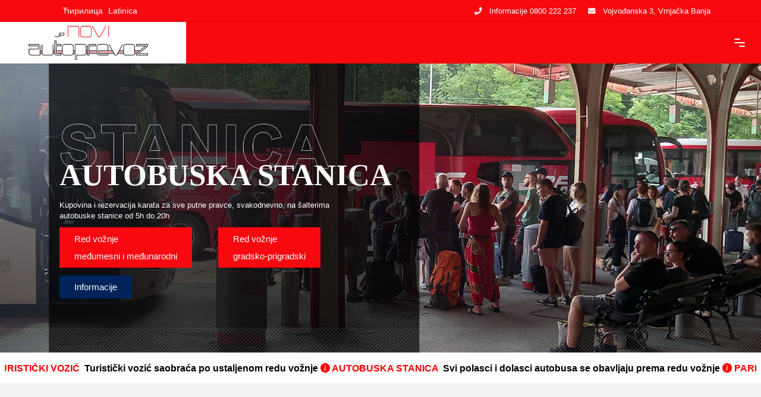

--- FILE ---
content_type: text/html; charset=utf-8
request_url: https://noviautoprevoz.rs/lat/
body_size: 12148
content:

<!doctype html>
<html lang="sr-yu" dir="ltr">
    <head>
        <meta charset="utf-8">
        <meta name="viewport" content="width=device-width, initial-scale=1, shrink-to-fit=no">
        <link rel="canonical" href="https://noviautoprevoz.rs/lat/">
        <base href="https://noviautoprevoz.rs/lat/" />
	<meta http-equiv="content-type" content="text/html; charset=utf-8" />
	<meta name="description" content="Javno preduzeće za prevoz putnika i transport robe &quot;Novi Autoprevoz&quot; Vrnjačka Banja." />
	<meta name="generator" content="HELIX_ULTIMATE_GENERATOR_TEXT" />
	<title>JP Novi Autoprevoz - Početak</title>
	<link href="https://noviautoprevoz.rs/cir/" rel="alternate" hreflang="sr-RS" />
	<link href="https://noviautoprevoz.rs/lat/" rel="alternate" hreflang="sr-YU" />
	<link href="/images/favicon.ico" rel="shortcut icon" type="image/vnd.microsoft.icon" />
	<link href="/components/com_sppagebuilder/assets/css/font-awesome-6.min.css?ce25081991fa6ca202f1c312abc42fab" rel="stylesheet" type="text/css" />
	<link href="/components/com_sppagebuilder/assets/css/font-awesome-5.min.css?ce25081991fa6ca202f1c312abc42fab" rel="stylesheet" type="text/css" />
	<link href="/components/com_sppagebuilder/assets/css/font-awesome-v4-shims.css?ce25081991fa6ca202f1c312abc42fab" rel="stylesheet" type="text/css" />
	<link href="/components/com_sppagebuilder/assets/css/animate.min.css?ce25081991fa6ca202f1c312abc42fab" rel="stylesheet" type="text/css" />
	<link href="/components/com_sppagebuilder/assets/css/sppagebuilder.css?ce25081991fa6ca202f1c312abc42fab" rel="stylesheet" type="text/css" />
	<link href="https://noviautoprevoz.rs/media/com_uniterevolution2/assets/rs-plugin/css/settings.css" rel="stylesheet" type="text/css" />
	<link href="https://noviautoprevoz.rs/media/com_uniterevolution2/assets/rs-plugin/css/dynamic-captions.css" rel="stylesheet" type="text/css" />
	<link href="https://noviautoprevoz.rs/media/com_uniterevolution2/assets/rs-plugin/css/static-captions.css" rel="stylesheet" type="text/css" />
	<link href="/components/com_sppagebuilder/assets/css/js_slider.css" rel="stylesheet" type="text/css" />
	<link href="/components/com_sppagebuilder/assets/css/magnific-popup.css" rel="stylesheet" type="text/css" />
	<link href="/media/com_sppagebuilder/css/page-25.css" rel="stylesheet" type="text/css" />
	<link href="//fonts.googleapis.com/css?family=Roboto Condensed:100,100i,300,300i,400,400i,500,500i,700,700i,900,900i&subset=cyrillic-ext&display=swap" rel="stylesheet" media="none" onload="media=&quot;all&quot;" type="text/css" />
	<link href="/templates/lt_pro_business/css/bootstrap.min.css" rel="stylesheet" type="text/css" />
	<link href="/plugins/system/helixultimate/assets/css/system-j3.min.css" rel="stylesheet" type="text/css" />
	<link href="/templates/lt_pro_business/css/font-awesome.min.css" rel="stylesheet" type="text/css" />
	<link href="/templates/lt_pro_business/css/fa-v4-shims.css" rel="stylesheet" type="text/css" />
	<link href="/templates/lt_pro_business/css/template.css" rel="stylesheet" type="text/css" />
	<link href="/templates/lt_pro_business/css/presets/preset2.css" rel="stylesheet" type="text/css" />
	<link href="/templates/lt_pro_business/css/default.css" rel="stylesheet" type="text/css" />
	<link href="/templates/lt_pro_business/css/color-preset.css" rel="stylesheet" type="text/css" />
	<link href="/media/mod_languages/css/template.css?f2fb8aa7de8853b2e4ae2d8768703379" rel="stylesheet" type="text/css" />
	<style type="text/css">
@media(min-width: 1400px) {.sppb-row-container { max-width: 1320px; }}.sp-megamenu-parent .sp-mega-group>li>a {
    font-weight: 600 !important;
    text-transform: none;
    font-size: 18px;
}

.sp-megamenu-parent > li > a {
    color: #252525;
}

#sp-logo {
    background-color: #fff;
}

#sp-top-bar {
  background-color: #f7090f;
  color: #fff;
}

.sppb-section-title .sppb-title-heading {
	-webkit-text-stroke-width: 2px;
}


#sp-footer a, #sp-bottom a {
    color: #a2a2a2 !important;
}





@media screen and (max-width:1680px) {
.sp-megamenu-parent a, .sp-menu-separator {
    font-size: 95% !important;
}
}

@media screen and (max-width:1366px) {
.sp-megamenu-parent a, .sp-menu-separator {
    font-size: 85% !important;
}
h4.kontakt-podaci {
    font-size: 22px !important;
}
}

@media screen and (max-width:1280px) {
.sp-megamenu-parent {
    display: none !important;
}
h4.kontakt-podaci {
    font-size: 18px !important;
}
#sp-menu {
    background-color: #f7090f;
}
}

a.lt-btn.sppb-btn-block {
    width: 100% !important;
}h1{font-family: 'Roboto Condensed', sans-serif;text-decoration: none;}
.sp-megamenu-parent > li > a, .sp-megamenu-parent > li > span, .sp-megamenu-parent .sp-dropdown li.sp-menu-item > a{font-family: 'Roboto Condensed', sans-serif;font-size: 18px;font-weight: 400;text-decoration: none;}
.logo-image {height:60px;}.logo-image-phone {height:60px;}.logo-image {height:60px;}.logo-image-phone {height:60px;}
	</style>
	<script type="application/json" class="joomla-script-options new">{"csrf.token":"885a20d7e82f5493caa408a97799591b","system.paths":{"root":"","base":""},"data":{"breakpoints":{"tablet":991,"mobile":480},"header":{"stickyOffset":"100"}}}</script>
	<script src="/components/com_sppagebuilder/assets/js/common.js" type="text/javascript"></script>
	<script src="/media/system/js/core.js?f2fb8aa7de8853b2e4ae2d8768703379" type="text/javascript"></script>
	<script src="/media/jui/js/jquery.min.js?f2fb8aa7de8853b2e4ae2d8768703379" type="text/javascript"></script>
	<script src="/media/jui/js/jquery-noconflict.js?f2fb8aa7de8853b2e4ae2d8768703379" type="text/javascript"></script>
	<script src="/media/jui/js/jquery-migrate.min.js?f2fb8aa7de8853b2e4ae2d8768703379" type="text/javascript"></script>
	<script src="/components/com_sppagebuilder/assets/js/jquery.parallax.js?ce25081991fa6ca202f1c312abc42fab" type="text/javascript"></script>
	<script src="/components/com_sppagebuilder/assets/js/sppagebuilder.js?ce25081991fa6ca202f1c312abc42fab" defer="defer" type="text/javascript"></script>
	<script src="https://noviautoprevoz.rs/media/com_uniterevolution2/assets/rs-plugin/js/jquery.themepunch.tools.min.js" type="text/javascript"></script>
	<script src="https://noviautoprevoz.rs/media/com_uniterevolution2/assets/rs-plugin/js/jquery.themepunch.revolution.min.js" type="text/javascript"></script>
	<script src="/components/com_sppagebuilder/assets/js/js_slider.js" type="text/javascript"></script>
	<script src="/components/com_sppagebuilder/assets/js/addons/text_block.js" type="text/javascript"></script>
	<script src="/components/com_sppagebuilder/assets/js/jquery.magnific-popup.min.js" type="text/javascript"></script>
	<script src="/components/com_sppagebuilder/assets/js/addons/image.js" type="text/javascript"></script>
	<script src="/templates/lt_pro_business/js/popper.min.js" type="text/javascript"></script>
	<script src="/templates/lt_pro_business/js/bootstrap.min.js" type="text/javascript"></script>
	<script src="/templates/lt_pro_business/js/main.js" type="text/javascript"></script>
	<script src="/templates/lt_pro_business/js/custom.js" type="text/javascript"></script>
	<script type="text/javascript">
   jQuery(document).ready(function ($) {
			var cssClass = "sppb-addon-image-shape-0";
			var clipPathUrl = "";
			var shapeEnabled = "0";
			
			$(document).on("click", "#sppb-addon-1616664175161 .sppb-image-lightbox", function (event) {
				event.preventDefault();
				var $this = $(this);

				function applyStyles(img){
						var figure = $(".mfp-figure");
						var height = img[0].naturalHeight;
									
						if(shapeEnabled == 1){

						figure.attr("has-shape", "");
						img.css("max-height", height);
						img.css("padding", 0);

						if(cssClass){
							img.addClass(cssClass);
						}
	
						if (clipPathUrl) {
							img.css("clip-path", "url(#" + clipPathUrl + ")");
						}
					}
				}

				if ($.magnificPopup.instance) {
            		$.magnificPopup.close();
        		}
	
				if ($this.magnificPopup) {
					$this.magnificPopup({
						type: $this.data("popup_type"),
						mainClass: $this.data("mainclass"),
						callbacks: {
							imageLoadComplete: function () {
									var img = this.currItem.img;
									applyStyles(img);
							}
						}
					}).magnificPopup("open");
				}
			});
		});jQuery(document).ready(function ($) {
			var cssClass = "sppb-addon-image-shape-0";
			var clipPathUrl = "";
			var shapeEnabled = "0";
			
			$(document).on("click", "#sppb-addon-1616664175164 .sppb-image-lightbox", function (event) {
				event.preventDefault();
				var $this = $(this);

				function applyStyles(img){
						var figure = $(".mfp-figure");
						var height = img[0].naturalHeight;
									
						if(shapeEnabled == 1){

						figure.attr("has-shape", "");
						img.css("max-height", height);
						img.css("padding", 0);

						if(cssClass){
							img.addClass(cssClass);
						}
	
						if (clipPathUrl) {
							img.css("clip-path", "url(#" + clipPathUrl + ")");
						}
					}
				}

				if ($.magnificPopup.instance) {
            		$.magnificPopup.close();
        		}
	
				if ($this.magnificPopup) {
					$this.magnificPopup({
						type: $this.data("popup_type"),
						mainClass: $this.data("mainclass"),
						callbacks: {
							imageLoadComplete: function () {
									var img = this.currItem.img;
									applyStyles(img);
							}
						}
					}).magnificPopup("open");
				}
			});
		});jQuery(document).ready(function ($) {
			var cssClass = "sppb-addon-image-shape-0";
			var clipPathUrl = "";
			var shapeEnabled = "0";
			
			$(document).on("click", "#sppb-addon-1616664175167 .sppb-image-lightbox", function (event) {
				event.preventDefault();
				var $this = $(this);

				function applyStyles(img){
						var figure = $(".mfp-figure");
						var height = img[0].naturalHeight;
									
						if(shapeEnabled == 1){

						figure.attr("has-shape", "");
						img.css("max-height", height);
						img.css("padding", 0);

						if(cssClass){
							img.addClass(cssClass);
						}
	
						if (clipPathUrl) {
							img.css("clip-path", "url(#" + clipPathUrl + ")");
						}
					}
				}

				if ($.magnificPopup.instance) {
            		$.magnificPopup.close();
        		}
	
				if ($this.magnificPopup) {
					$this.magnificPopup({
						type: $this.data("popup_type"),
						mainClass: $this.data("mainclass"),
						callbacks: {
							imageLoadComplete: function () {
									var img = this.currItem.img;
									applyStyles(img);
							}
						}
					}).magnificPopup("open");
				}
			});
		});template="lt_pro_business";
				document.addEventListener("DOMContentLoaded", () =>{
					window.htmlAddContent = window?.htmlAddContent || "";
					if (window.htmlAddContent) {
        				document.body.insertAdjacentHTML("beforeend", window.htmlAddContent);
					}
				});
			
	</script>
	<meta property="article:author" content="Vladimir Kraguljac"/>
	<meta property="article:published_time" content="2018-02-22 07:16:05"/>
	<meta property="article:modified_time" content="2025-06-17 10:37:03"/>
	<meta property="og:locale" content="sr-YU" />
	<meta property="og:title" content="Početak" />
	<meta property="og:type" content="website" />
	<meta property="og:url" content="https://noviautoprevoz.rs/lat/" />
	<meta property="og:site_name" content="JP Novi Autoprevoz" />
	<meta name="twitter:card" content="summary" />
	<meta name="twitter:site" content="JP Novi Autoprevoz" />
	<link href="https://noviautoprevoz.rs/cir/" rel="alternate" hreflang="x-default" />
    </head>
    <body class="site helix-ultimate hu com-sppagebuilder view-page layout-default task-none itemid-289 sr-yu ltr sticky-header layout-fluid offcanvas-init offcanvs-position-right">
    
    <div class="body-wrapper">
        <div class="body-innerwrapper">
            <div id="sp-top-bar"><div class="container"><div class="container-inner"><div class="row"><div id="sp-top1" class="col-lg-6"><div class="sp-column text-center text-lg-left"><div class="sp-module "><div class="sp-module-content"><div class="mod-languages">

	<ul class="lang-inline">
						<li dir="ltr">
			<a href="/cir/">
							Ћирилица						</a>
			</li>
								<li class="lang-active" dir="ltr">
			<a href="/lat/">
							Latinica						</a>
			</li>
				</ul>

</div>
</div></div></div></div><div id="sp-top2" class="col-lg-6"><div class="sp-column text-center text-lg-right"><ul class="sp-contact-info"><li class="sp-contact-phone"><span class="fa fa-phone" aria-hidden="true"></span> &nbsp; Informacije 0800 222 237</li><li class="sp-contact-email"><span class="fa fa-envelope" aria-hidden="true"></span> &nbsp; Vojvođanska 3, Vrnjačka Banja</li></ul></div></div></div></div></div></div><header id="sp-header"><div class="container"><div class="container-inner"><div class="row"><div id="sp-logo" class="col-8 col-lg-3"><div class="sp-column"><div class="logo"><a href="/"><img class="logo-image d-none d-lg-inline-block" src="/images/logo.png" alt="JP Novi Autoprevoz"><img class="logo-image-phone d-inline-block d-lg-none" src="/images/logo.png" alt="JP Novi Autoprevoz"></a></div></div></div><div id="sp-menu" class="col-4 col-lg-9"><div class="sp-column"><nav class="sp-megamenu-wrapper" role="navigation"><a id="offcanvas-toggler" aria-label="Navigation" class="offcanvas-toggler-right" href="#"><i class="fa fa-bars" aria-hidden="true" title="Navigation"></i></a><ul class="sp-megamenu-parent menu-animation-none d-none d-lg-block"><li class="sp-menu-item current-item active"><a aria-current="page"  href="/lat/" ><span class="fas fa-home"></span></a></li><li class="sp-menu-item sp-has-child"><span  class=" sp-menu-separator" >Autobuska stanica</span><div class="sp-dropdown sp-dropdown-main sp-dropdown-mega sp-menu-right" style="width: 600px;"><div class="sp-dropdown-inner"><div class="row"><div class="col-sm-6"><ul class="sp-mega-group"><li class="item-343 menu_item item-header"><span  class="sp-group-title sp-menu-separator" >Red vožnje</span><ul class="sp-mega-group-child sp-dropdown-items"><li class="sp-menu-item"><a   href="/lat/autobuska-stanica/red-voznje/medjumesni-i-medjunarodni-prevoz" >Međumesni i međunarodni prevoz</a></li><li class="sp-menu-item"><a   href="/lat/autobuska-stanica/red-voznje/gradsko-prigradski-prevoz" >Gradsko-prigradski prevoz</a></li></ul></li></ul></div><div class="col-sm-6"><ul class="sp-mega-group"><li class="item-344 menu_item item-header"><span  class="sp-group-title sp-menu-separator" >Ostalo</span><ul class="sp-mega-group-child sp-dropdown-items"><li class="sp-menu-item"><a   href="/lat/autobuska-stanica/ostalo/informacije" >Informacije</a></li><li class="sp-menu-item"><a   href="/lat/autobuska-stanica/ostalo/licence" >Licence</a></li><li class="sp-menu-item"><a  rel="noopener noreferrer" href="/pdf/cenovnik/cenovnik-usluga-stanica.pdf" target="_blank" >Cenovnik</a></li></ul></li></ul></div></div></div></div></li><li class="sp-menu-item sp-has-child"><span  class=" sp-menu-separator" >Parking servis</span><div class="sp-dropdown sp-dropdown-main sp-menu-right" style="width: 240px;"><div class="sp-dropdown-inner"><ul class="sp-dropdown-items"><li class="sp-menu-item"><a   href="/lat/parking-servis/naplata-parkiranja" >Naplata parkiranja</a></li><li class="sp-menu-item"><a   href="/lat/parking-servis/reklamacije" >Reklamacije</a></li><li class="sp-menu-item"><a  rel="noopener noreferrer" href="/pdf/cenovnik/cenovnik-usluga-parking.pdf" target="_blank" >Cenovnik</a></li></ul></div></div></li><li class="sp-menu-item"><a   href="/lat/turisticki-vozic" >Turistički vozić</a></li><li class="sp-menu-item sp-has-child"><span  class=" sp-menu-separator" >Info</span><div class="sp-dropdown sp-dropdown-main sp-dropdown-mega sp-menu-full container" style=""><div class="sp-dropdown-inner"><div class="row"><div class="col-sm-3"><ul class="sp-mega-group"><li class="item-301 menu_item item-header"><span  class="sp-group-title sp-menu-separator" >O nama</span><ul class="sp-mega-group-child sp-dropdown-items"><li class="sp-menu-item"><a   href="/lat/info/o-nama/organi-upravljanja" >Organi upravljanja</a></li><li class="sp-menu-item"><a   href="/lat/info/o-nama/istorijat" >Istorijat</a></li></ul></li></ul></div><div class="col-sm-3"><ul class="sp-mega-group"><li class="item-304 menu_item item-header"><span  class="sp-group-title sp-menu-separator" >Dokumenta</span><ul class="sp-mega-group-child sp-dropdown-items"><li class="sp-menu-item"><a   href="/lat/info/dokumenta/plan-i-program-poslovanja" >Plan i program poslovanja</a></li><li class="sp-menu-item"><a   href="/lat/info/dokumenta/kvartalni-izvestaji" >Kvartalni izveštaji</a></li><li class="sp-menu-item"><a   href="/lat/info/dokumenta/izvestaj-o-poslovanju" >Izveštaj o poslovanju</a></li><li class="sp-menu-item"><a   href="/lat/info/dokumenta/ostala-dokumenta" >Ostala dokumenta</a></li></ul></li></ul></div><div class="col-sm-3"><ul class="sp-mega-group"><li class="item-309 menu_item item-header"><span  class="sp-group-title sp-menu-separator" >Ostale informacije</span><ul class="sp-mega-group-child sp-dropdown-items"><li class="sp-menu-item"><a   href="#" >Oglasna tabla</a></li><li class="sp-menu-item"><a   href="/lat/info/ostale-informacije/cenovnici" >Cenovnici</a></li><li class="sp-menu-item"><a   href="/lat/info/ostale-informacije/javni-pozivi-oglasi" >Javni pozivi/Oglasi</a></li><li class="sp-menu-item"><a   href="/lat/info/ostale-informacije/javne-nabavke" >Javne nabavke</a></li><li class="sp-menu-item"><a   href="/lat/info/ostale-informacije/zastita-podataka-o-licnosti" >Zaštita podataka o ličnosti</a></li></ul></li></ul></div><div class="col-sm-3"><ul class="sp-mega-group"><li class="item-314 menu_item item-header"><span  class="sp-group-title sp-menu-separator" >Galerija</span><ul class="sp-mega-group-child sp-dropdown-items"><li class="sp-menu-item"><a   href="#" >Foto galerija</a></li><li class="sp-menu-item"><a   href="/lat/info/galerija/video-galerija" >Video galerija</a></li></ul></li></ul></div></div></div></div></li><li class="sp-menu-item"><a   href="/lat/kontakt" >Kontakt</a></li></ul></nav></div></div></div></div></div></header>            
<section id="sp-section-1" >

				
	
<div class="row">
	<div id="sp-title" class="col-lg-12 "><div class="sp-column "></div></div></div>
				
</section>
<section id="sp-main-body" >

				
	
<div class="row">
	
<main id="sp-component" class="col-lg-12 ">
	<div class="sp-column ">
		<div id="system-message-container">
	</div>


		
		

<div id="sp-page-builder" class="sp-page-builder  page-25 " x-data="easystoreProductList">

	
	

	
	<div class="page-content builder-container" x-data="easystoreProductDetails">

				<section id="lt-slider" class="sppb-section lt-slider" ><div class="sppb-row-container"><div class="sppb-row"><div class="sppb-col-sm-12  " id="column-wrap-id-1511613809"><div id="column-id-1511613809" class="sppb-column  " ><div class="sppb-column-addons"><div id="sppb-addon-wrapper-1587056618327" class="sppb-addon-wrapper  addon-root-module"><div id="sppb-addon-1587056618327" class="clearfix  "     ><div class="sppb-addon sppb-addon-module "><div class="sppb-addon-content"><!-- START REVOLUTION SLIDER 5.0.16 fullwidth mode -->

<div id="rev_slider_6_1_wrapper" class="rev_slider_wrapper fullwidthbanner-container" style="margin:0px auto;background-color:#E9E9E9;padding:0px;margin-top:0px;margin-bottom:0px;max-height:730px;">
	<div id="rev_slider_6_1" class="rev_slider fullwidthabanner" style="display:none;max-height:730px;height:730px;">
<ul>	<!-- SLIDE  1-->
	<li data-transition="fade" data-slotamount="7" data-masterspeed="300" data-thumb="https://noviautoprevoz.rs/images/slideshow/pocetak-slide1.jpg"  data-saveperformance="off"  id="lt-slider" data-title="1">
		<!-- MAIN IMAGE -->
		<img src="https://noviautoprevoz.rs/images/slideshow/pocetak-slide1.jpg"  alt="pocetak-slide1"  data-bgposition="center top" data-bgfit="cover" data-bgrepeat="no-repeat">
		<!-- LAYERS -->

		<!-- LAYER NR. 1 -->
		<div class="tp-caption roundedimage tp-fade tp-resizeme"
			data-x="150"
			data-y="center" data-voffset="7"
			data-speed="300"
			data-start="500"
			data-easing="Power3.easeInOut"
			data-splitin="none"
			data-splitout="none"
			data-elementdelay="0.1"
			data-endelementdelay="0.1"
			 data-endspeed="300"

			style="z-index: 5; max-width: 700px; max-height: none; white-space: normal;">Kupovina i rezervacija karata za sve putne pravce, svakodnevno, na šalterima autobuske stanice od 5h do 20h
		</div>

		<!-- LAYER NR. 2 -->
		<div class="tp-caption large_bold_black sfr tp-resizeme"
			data-x="150"
			data-y="center" data-voffset="-82"
			data-speed="300"
			data-start="500"
			data-easing="Power3.easeInOut"
			data-splitin="none"
			data-splitout="none"
			data-elementdelay="0.1"
			data-endelementdelay="0.1"
			 data-endspeed="300"

			style="z-index: 6; max-width: none; max-height: none; white-space: nowrap;">Autobuska stanica
		</div>

		<!-- LAYER NR. 3 -->
		<div class="tp-caption excerpt tp-fade tp-resizeme  lt-slider-btn left"
			data-x="150"
			data-y="center" data-voffset="100"
			data-speed="300"
			data-start="500"
			data-easing="Power3.easeInOut"
			data-splitin="none"
			data-splitout="none"
			data-elementdelay="0.1"
			data-endelementdelay="0.1"
			 data-endspeed="300"

			style="z-index: 7; max-width: none; max-height: none; white-space: nowrap;"><a href="/lat/autobuska-stanica/red-voznje/medjumesni-i-medjunarodni-prevoz" >
	Red vožnje<br>međumesni i međunarodni
</a>
		</div>

		<!-- LAYER NR. 4 -->
		<div class="tp-caption excerpt tp-fade tp-resizeme  lt-slider-btn right"
			data-x="150"
			data-y="center" data-voffset="200"
			data-speed="300"
			data-start="500"
			data-easing="Power3.easeInOut"
			data-splitin="none"
			data-splitout="none"
			data-elementdelay="0.1"
			data-endelementdelay="0.1"
			 data-endspeed="300"

			style="z-index: 8; max-width: none; max-height: none; white-space: nowrap;"><a href="/lat/autobuska-stanica/ostalo/informacije" >
	Informacije
</a>
		</div>

		<!-- LAYER NR. 5 -->
		<div class="tp-caption tp-fade"
			data-x="150"
			data-y="center" data-voffset="-170"
			data-speed="300"
			data-start="500"
			data-easing="Power3.easeInOut"
			data-elementdelay="0.1"
			data-endelementdelay="0.1"
			 data-endspeed="300"

			style="z-index: 9;"><img src="https://noviautoprevoz.rs/images/slajder/slajder-stanica-l.png" alt="">
		</div>

		<!-- LAYER NR. 6 -->
		<div class="tp-caption sfr  lt-slider-img-bottom"
			data-x="-137"
			data-y="668" 
			data-speed="300"
			data-start="500"
			data-easing="Power3.easeInOut"
			data-elementdelay="0.1"
			data-endelementdelay="0.1"
			 data-endspeed="300"

			style="z-index: 10;"><img src="https://noviautoprevoz.rs/images/slideshow/main-home-rev-slider-img-02.png" alt="" data-ww="1690" data-hh="62">
		</div>

		<!-- LAYER NR. 7 -->
		<div class="tp-caption excerpt tp-fade tp-resizeme  lt-slider-btn left"
			data-x="550"
			data-y="center" data-voffset="100"
			data-speed="300"
			data-start="500"
			data-easing="Power3.easeInOut"
			data-splitin="none"
			data-splitout="none"
			data-elementdelay="0.1"
			data-endelementdelay="0.1"
			 data-endspeed="300"

			style="z-index: 11; max-width: none; max-height: none; white-space: nowrap;"><a href="/lat/autobuska-stanica/red-voznje/gradsko-prigradski-prevoz" >
	Red vožnje<br>gradsko-prigradski
</a>
		</div>
	</li>
	<!-- SLIDE  2-->
	<li data-transition="fade" data-slotamount="7" data-masterspeed="300" data-thumb="https://noviautoprevoz.rs/images/slideshow/pocetak-slide2.jpg"  data-saveperformance="off"  id="lt-slider" data-title="2">
		<!-- MAIN IMAGE -->
		<img src="https://noviautoprevoz.rs/images/slideshow/pocetak-slide2.jpg"  alt="pocetak-slide2"  data-bgposition="center top" data-bgfit="cover" data-bgrepeat="no-repeat">
		<!-- LAYERS -->

		<!-- LAYER NR. 1 -->
		<div class="tp-caption roundedimage tp-fade tp-resizeme"
			data-x="150"
			data-y="center" data-voffset="7"
			data-speed="300"
			data-start="500"
			data-easing="Power3.easeInOut"
			data-splitin="none"
			data-splitout="none"
			data-elementdelay="0.1"
			data-endelementdelay="0.1"
			 data-endspeed="300"

			style="z-index: 5; max-width: 700px; max-height: none; white-space: normal;">Naplata parkiranja vrši se svakodnevno od 7h do 21h, a plaćanje je slanjem SMS poruke ili kupovinom parking karte na trafici
		</div>

		<!-- LAYER NR. 2 -->
		<div class="tp-caption large_bold_black sfr tp-resizeme"
			data-x="150"
			data-y="center" data-voffset="-82"
			data-speed="300"
			data-start="500"
			data-easing="Power3.easeInOut"
			data-splitin="none"
			data-splitout="none"
			data-elementdelay="0.1"
			data-endelementdelay="0.1"
			 data-endspeed="300"

			style="z-index: 6; max-width: none; max-height: none; white-space: nowrap;">Parking servis
		</div>

		<!-- LAYER NR. 3 -->
		<div class="tp-caption excerpt tp-fade tp-resizeme  lt-slider-btn left"
			data-x="150"
			data-y="center" data-voffset="100"
			data-speed="300"
			data-start="500"
			data-easing="Power3.easeInOut"
			data-splitin="none"
			data-splitout="none"
			data-elementdelay="0.1"
			data-endelementdelay="0.1"
			 data-endspeed="300"

			style="z-index: 7; max-width: none; max-height: none; white-space: nowrap;"><a href="/lat/parking-servis/naplata-parkiranja" >
	Naplata parkiranja
</a>
		</div>

		<!-- LAYER NR. 4 -->
		<div class="tp-caption excerpt tp-fade tp-resizeme  lt-slider-btn right"
			data-x="500"
			data-y="center" data-voffset="100"
			data-speed="300"
			data-start="500"
			data-easing="Power3.easeInOut"
			data-splitin="none"
			data-splitout="none"
			data-elementdelay="0.1"
			data-endelementdelay="0.1"
			 data-endspeed="300"

			style="z-index: 8; max-width: none; max-height: none; white-space: nowrap;"><a href="/lat/parking-servis/reklamacije" >
	Reklamacije
</a>
		</div>

		<!-- LAYER NR. 5 -->
		<div class="tp-caption tp-fade"
			data-x="150"
			data-y="center" data-voffset="-170"
			data-speed="300"
			data-start="500"
			data-easing="Power3.easeInOut"
			data-elementdelay="0.1"
			data-endelementdelay="0.1"
			 data-endspeed="300"

			style="z-index: 9;"><img src="https://noviautoprevoz.rs/images/slajder/slajder-parking-l.png" alt="">
		</div>

		<!-- LAYER NR. 6 -->
		<div class="tp-caption sfr  lt-slider-img-bottom"
			data-x="-137"
			data-y="668" 
			data-speed="300"
			data-start="500"
			data-easing="Power3.easeInOut"
			data-elementdelay="0.1"
			data-endelementdelay="0.1"
			 data-endspeed="300"

			style="z-index: 10;"><img src="https://noviautoprevoz.rs/images/slideshow/main-home-rev-slider-img-02.png" alt="" data-ww="1690" data-hh="62">
		</div>
	</li>
	<!-- SLIDE  3-->
	<li data-transition="fade" data-slotamount="7" data-masterspeed="300" data-thumb="https://noviautoprevoz.rs/images/slideshow/pocetak-slide3.jpg"  data-saveperformance="off"  id="lt-slider" data-title="3">
		<!-- MAIN IMAGE -->
		<img src="https://noviautoprevoz.rs/images/slideshow/pocetak-slide3.jpg"  alt="pocetak-slide3"  data-bgposition="center top" data-bgfit="cover" data-bgrepeat="no-repeat">
		<!-- LAYERS -->

		<!-- LAYER NR. 1 -->
		<div class="tp-caption roundedimage tp-fade tp-resizeme"
			data-x="150"
			data-y="center" data-voffset="7"
			data-speed="300"
			data-start="500"
			data-easing="Power3.easeInOut"
			data-splitin="none"
			data-splitout="none"
			data-elementdelay="0.1"
			data-endelementdelay="0.1"
			 data-endspeed="300"

			style="z-index: 5; max-width: 700px; max-height: none; white-space: normal;">Turistički vozić saobraća  od hotela „Merkur“ do izvora „Snežnik“ trasom dugom 2,5 kilometra, koja vas vodi kroz vrnjački park
		</div>

		<!-- LAYER NR. 2 -->
		<div class="tp-caption large_bold_black sfr tp-resizeme"
			data-x="150"
			data-y="center" data-voffset="-82"
			data-speed="300"
			data-start="500"
			data-easing="Power3.easeInOut"
			data-splitin="none"
			data-splitout="none"
			data-elementdelay="0.1"
			data-endelementdelay="0.1"
			 data-endspeed="300"

			style="z-index: 6; max-width: none; max-height: none; white-space: nowrap;">Turistički vozić
		</div>

		<!-- LAYER NR. 3 -->
		<div class="tp-caption excerpt tp-fade tp-resizeme  lt-slider-btn left"
			data-x="150"
			data-y="center" data-voffset="100"
			data-speed="300"
			data-start="500"
			data-easing="Power3.easeInOut"
			data-splitin="none"
			data-splitout="none"
			data-elementdelay="0.1"
			data-endelementdelay="0.1"
			 data-endspeed="300"

			style="z-index: 7; max-width: none; max-height: none; white-space: nowrap;"><a href="/lat/turisticki-vozic" >
	Detaljnije
</a>
		</div>

		<!-- LAYER NR. 4 -->
		<div class="tp-caption tp-fade"
			data-x="150"
			data-y="center" data-voffset="-170"
			data-speed="300"
			data-start="500"
			data-easing="Power3.easeInOut"
			data-elementdelay="0.1"
			data-endelementdelay="0.1"
			 data-endspeed="300"

			style="z-index: 8;"><img src="https://noviautoprevoz.rs/images/slajder/slajder-vozic-l.png" alt="">
		</div>

		<!-- LAYER NR. 5 -->
		<div class="tp-caption sfr  lt-slider-img-bottom"
			data-x="-137"
			data-y="668" 
			data-speed="300"
			data-start="500"
			data-easing="Power3.easeInOut"
			data-elementdelay="0.1"
			data-endelementdelay="0.1"
			 data-endspeed="300"

			style="z-index: 9;"><img src="https://noviautoprevoz.rs/images/slideshow/main-home-rev-slider-img-02.png" alt="" data-ww="1690" data-hh="62">
		</div>
	</li>
</ul>
<div class="tp-bannertimer tp-bottom" style="display:none; visibility: hidden !important;"></div>	</div>
			
			<script type="text/javascript">

					
				/******************************************
					-	PREPARE PLACEHOLDER FOR SLIDER	-
				******************************************/
								
				 
						var setREVStartSize = function() {
							var	tpopt = new Object(); 
								tpopt.startwidth = 1920;
								tpopt.startheight = 730;
								tpopt.container = jQuery('#rev_slider_6_1');
								tpopt.fullScreen = "off";
								tpopt.forceFullWidth="on";

							tpopt.container.closest(".rev_slider_wrapper").css({height:tpopt.container.height()});tpopt.width=parseInt(tpopt.container.width(),0);tpopt.height=parseInt(tpopt.container.height(),0);tpopt.bw=tpopt.width/tpopt.startwidth;tpopt.bh=tpopt.height/tpopt.startheight;if(tpopt.bh>tpopt.bw)tpopt.bh=tpopt.bw;if(tpopt.bh<tpopt.bw)tpopt.bw=tpopt.bh;if(tpopt.bw<tpopt.bh)tpopt.bh=tpopt.bw;if(tpopt.bh>1){tpopt.bw=1;tpopt.bh=1}if(tpopt.bw>1){tpopt.bw=1;tpopt.bh=1}tpopt.height=Math.round(tpopt.startheight*(tpopt.width/tpopt.startwidth));if(tpopt.height>tpopt.startheight&&tpopt.autoHeight!="on")tpopt.height=tpopt.startheight;if(tpopt.fullScreen=="on"){tpopt.height=tpopt.bw*tpopt.startheight;var cow=tpopt.container.parent().width();var coh=jQuery(window).height();if(tpopt.fullScreenOffsetContainer!=undefined){try{var offcontainers=tpopt.fullScreenOffsetContainer.split(",");jQuery.each(offcontainers,function(e,t){coh=coh-jQuery(t).outerHeight(true);if(coh<tpopt.minFullScreenHeight)coh=tpopt.minFullScreenHeight})}catch(e){}}tpopt.container.parent().height(coh);tpopt.container.height(coh);tpopt.container.closest(".rev_slider_wrapper").height(coh);tpopt.container.closest(".forcefullwidth_wrapper_tp_banner").find(".tp-fullwidth-forcer").height(coh);tpopt.container.css({height:"100%"});tpopt.height=coh;}else{tpopt.container.height(tpopt.height);tpopt.container.closest(".rev_slider_wrapper").height(tpopt.height);tpopt.container.closest(".forcefullwidth_wrapper_tp_banner").find(".tp-fullwidth-forcer").height(tpopt.height);}
						};
						
						/* CALL PLACEHOLDER */
						setREVStartSize();
								
				
				var tpj=jQuery;				
				tpj.noConflict();				
				var revapi6;
				
				
				
				tpj(document).ready(function() {
				
					
								
				if(tpj('#rev_slider_6_1').revolution == undefined){
					revslider_showDoubleJqueryError('#rev_slider_6_1');
				}else{
				   revapi6 = tpj('#rev_slider_6_1').show().revolution(
					{
											
						dottedOverlay:"none",
						delay:9000,
						startwidth:1920,
						startheight:730,
						hideThumbs:200,
						
						thumbWidth:62,
						thumbHeight:50,
						thumbAmount:3,
													
						simplifyAll:"off",						
						navigationType:"bullet",
						navigationArrows:"solo",
						navigationStyle:"preview1",						
						touchenabled:"on",
						onHoverStop:"off",						
						nextSlideOnWindowFocus:"off",
						
						swipe_threshold: 75,
						swipe_min_touches: 1,
						drag_block_vertical: false,
																		
																		
						keyboardNavigation:"on",
						
						navigationHAlign:"center",
						navigationVAlign:"bottom",
						navigationHOffset:0,
						navigationVOffset:20,

						soloArrowLeftHalign:"left",
						soloArrowLeftValign:"center",
						soloArrowLeftHOffset:20,
						soloArrowLeftVOffset:0,

						soloArrowRightHalign:"right",
						soloArrowRightValign:"center",
						soloArrowRightHOffset:20,
						soloArrowRightVOffset:0,
								
						shadow:0,
						fullWidth:"on",
						fullScreen:"off",

												spinner:"spinner0",
																		
						stopLoop:"off",
						stopAfterLoops:-1,
						stopAtSlide:-1,

						shuffle:"off",
						
						autoHeight:"off",						
						forceFullWidth:"on",						
												
												
						hideTimerBar:"on",						
						hideThumbsOnMobile:"off",
						hideNavDelayOnMobile:1500,
						hideBulletsOnMobile:"off",
						hideArrowsOnMobile:"off",
						hideThumbsUnderResolution:0,
						
												hideSliderAtLimit:0,
						hideCaptionAtLimit:0,
						hideAllCaptionAtLilmit:0,
						startWithSlide:0,
						isJoomla: true
					});
					
					
					
									}					
				});	/*ready*/
									
			</script>
			</div>
<!-- END REVOLUTION SLIDER -->	</div></div></div></div></div></div></div></div></div></section><div id="section-id-1659644855817" class="sppb-section" ><div class="sppb-container-inner"><div class="sppb-row"><div class="sppb-col-md-12  " id="column-wrap-id-1659644855818"><div id="column-id-1659644855818" class="sppb-column " ><div class="sppb-column-addons"><div id="sppb-addon-wrapper-1659644855819" class="sppb-addon-wrapper  addon-root-raw-html"><div id="sppb-addon-1659644855819" class="clearfix  "     ><div class="sppb-addon sppb-addon-raw-html "><div class="sppb-addon-content"><iframe class="embed-responsive-item"  src="/tiker/tikerl.php" style="height:25px;width:100%;border:none;"></iframe></div></div></div></div></div></div></div></div></div></div><section id="lt-service" class="sppb-section lt-service lt-blog sppb-section-content-center" ><div class="sppb-row-container"><div class="sppb-section-title sppb-text-left"><h1 class="sppb-title-heading">STANICA
</h1><p class="sppb-title-subheading">AUTOBUSKA STANICA</p></div><div class="sppb-row sppb-align-center"><div class="sppb-col-md-12  " id="column-wrap-id-1519278520250"><div id="column-id-1519278520250" class="sppb-column " ><div class="sppb-column-addons"><div id="sppb-addon-wrapper-1587096872075" class="sppb-addon-wrapper  addon-root-module"><div id="sppb-addon-1587096872075" class="clearfix  "     ></div></div></div></div></div></div></div></section><section id="section-id-15fa0284-6bb6-42d4-b727-1c0b867ca322" class="sppb-section" ><div class="sppb-row-container"><div class="sppb-row"><div class="sppb-row-column  " id="column-wrap-id-172f5ab2-5540-4054-8cdc-d6ac9a211dcc"><div id="column-id-172f5ab2-5540-4054-8cdc-d6ac9a211dcc" class="sppb-column  " ><div class="sppb-column-addons"><div id="sppb-addon-wrapper-d6ed74b4-c877-4db4-81c8-92d7d649670c" class="sppb-addon-wrapper  addon-root-button"><div id="sppb-addon-d6ed74b4-c877-4db4-81c8-92d7d649670c" class="clearfix  "     ><div class="sppb-button-wrapper"><a href="/lat/autobuska-stanica/red-voznje/gradsko-prigradski-prevoz"   id="btn-d6ed74b4-c877-4db4-81c8-92d7d649670c"  class="sppb-btn  lt-btn sppb-btn-default sppb-btn-block sppb-btn-rounded">Gradsko-prigradski red vožnje</a></div></div></div></div></div></div></div></div></section><section id="lt-project" class="sppb-section lt-project" ><div class="sppb-row-container"><div class="sppb-row"><div class="sppb-col-md-6  " id="column-wrap-id-1587310143530"><div id="column-id-1587310143530" class="sppb-column " ><div class="sppb-column-addons"><div id="sppb-addon-wrapper-3a957060-2f5e-43e3-aca1-468b8c7aaacd" class="sppb-addon-wrapper  addon-root-js-slideshow"><div id="sppb-addon-3a957060-2f5e-43e3-aca1-468b8c7aaacd" class="clearfix  "     ><div id="sppb-sp-slider-3a957060-2f5e-43e3-aca1-468b8c7aaacd" data-id="sppb-sp-slider-3a957060-2f5e-43e3-aca1-468b8c7aaacd" class="sppb-addon-sp-slider sp-slider     " data-height-xl="490px" data-height-lg="900px" data-height-md="900px" data-height-sm="600px" data-height-xs="350px" data-slider-animation="slide"   data-autoplay="true" data-interval="5000" data-timer="false" data-speed="800" data-dot-control="false" data-arrow-control="false" data-indecator="true" data-arrow-content="icon_only" data-slide-count="false" data-dot-style="dot" data-pause-hover="false"><div id="sp-slider-item-3a957060-2f5e-43e3-aca1-468b8c7aaacd-num-0-key" class="sp-item  active slider-content-vercally-center"><div class="sppb-container"><div class="sppb-row"><div class="sppb-col-sm-12"><div class="sp-slider-content-align-center"></div></div></div></div><div class="sp-background" style="background-image: url(https://noviautoprevoz.rs/images/strane/pocetak-stanica-1.png);"></div></div><div id="sp-slider-item-3a957060-2f5e-43e3-aca1-468b8c7aaacd-num-1-key" class="sp-item  slider-content-vercally-center"><div class="sppb-container"><div class="sppb-row"><div class="sppb-col-sm-12"><div class="sp-slider-content-align-center"></div></div></div></div><div class="sp-background" style="background-image: url(https://noviautoprevoz.rs/images/strane/pocetak-stanica-2.png);"></div></div></div></div></div></div></div></div><div class="sppb-col-md-6  " id="column-wrap-id-1587310143531"><div id="column-id-1587310143531" class="sppb-column " ><div class="sppb-column-addons"><div id="sppb-addon-wrapper-1587310143541" class="sppb-addon-wrapper  addon-root-text-block"><div id="sppb-addon-1587310143541" class="clearfix  "     ><div class="sppb-addon sppb-addon-text-block lt-project-content lt-title-content" ><h5 class="sppb-addon-title">Na jednom mestu sve što putniku može da zatreba</h5><div class="sppb-addon-content"><h2>Dočekujemo goste. Ispraćamo prijatelje.</h2>
<p>Autobuska stanica u Vrnjačkoj Banji predstavlja jedno od prepoznatljivih obeležja turističke ponude Vrnjačke Banje sa tradicijom dugom preko pola veka.</p>
<p>Nalazi se na samom ulazu u Vrnjačku Banju, a svega 500m od centra Vrnjačke Banje, što omogućava svim posetiocima koji se odluče da posete ovaj banjski biser, da se veoma lako snađu u novom, nepoznatom okruženju.</p>
<p>Ponosni je nosilac Licence broj 1 za pružanje staničnih usluga, izdate od strane Ministarstva saobraćaja.</p></div></div></div></div><div id="sppb-addon-wrapper-1587318290840" class="sppb-addon-wrapper  addon-root-button"><div id="sppb-addon-1587318290840" class="clearfix  "     ><div class="sppb-button-wrapper"><a href="/lat/autobuska-stanica/ostalo/informacije"   id="btn-1587318290840"  class="sppb-btn  lt-btn sppb-btn-default sppb-btn-rounded">Informacije</a></div></div></div></div></div></div></div></div></section><div id="lt-portfolio" class="sppb-section lt-portfolio" ><div class="sppb-container-inner"><div class="sppb-container"><div class="sppb-section-title sppb-text-left"><h1 class="sppb-title-heading">PARKING</h1><p class="sppb-title-subheading">PARKING SERVIS
</p></div></div><div class="sppb-row"><div class="sppb-col-md-12  " id="column-wrap-id-1587318290853"><div id="column-id-1587318290853" class="sppb-column " ><div class="sppb-column-addons"><div id="sppb-addon-wrapper-1587319736859" class="sppb-addon-wrapper  addon-root-button"><div id="sppb-addon-1587319736859" class="clearfix  "     ><div class="sppb-button-wrapper"><a href="/lat/parking-servis/reklamacije"   id="btn-1587319736859"  class="sppb-btn  lt-portfolio-btn sppb-btn-default sppb-btn-lg sppb-btn-rounded">Reklamacije <i class="fa fa-angle-right" aria-hidden="true"></i></a></div></div></div></div></div></div></div></div></div><section id="lt-about" class="sppb-section lt-about" ><div class="sppb-row-container"><div class="sppb-row"><div class="sppb-col-md-4  " id="column-wrap-id-1519278764263"><div id="column-id-1519278764263" class="sppb-column " ><div class="sppb-column-addons"><div id="sppb-addon-wrapper-1616664175161" class="sppb-addon-wrapper  addon-root-image"><div id="sppb-addon-1616664175161" class="clearfix  "     ><div class="sppb-addon sppb-addon-single-image   sppb-addon-image-shape"><div class="sppb-addon-content"><div class="sppb-addon-single-image-container"><div class="sppb-addon-image-overlay"></div><a class="sppb-magnific-popup sppb-image-lightbox sppb-addon-image-overlay-icon" data-popup_type="image" data-mainclass="mfp-no-margins mfp-with-zoom" href="/images/strane/parking-e.png">+</a><img class="sppb-img-responsive " src="/images/strane/parking-e.png"  alt="Image" title=""   /></div></div></div></div></div><div id="sppb-addon-wrapper-1519279129419" class="sppb-addon-wrapper  addon-root-feature"><div id="sppb-addon-1519279129419" class="clearfix  "     ><div class="sppb-addon sppb-addon-feature sppb-text-left lt-about-item"><div class="sppb-addon-content"><div class="sppb-media"><div class="pull-left"><div class="sppb-icon"><span class="sppb-icon-container" role="img" aria-label="Ekstra zona"><i class="fas fa-parking" aria-hidden="true"></i></span></div></div><div class="sppb-media-body"><div class="sppb-media-content"><h3 class="sppb-addon-title sppb-feature-box-title sppb-media-heading">Ekstra zona</h3><div class="sppb-addon-text">Vrnjačka ulica<br />Kraljevačka - od mosta kod banke "Intesa" do Doma zdravlja<br />Plato kod banke "Intesa"<br />Plato kod "Slobode"<br />Parking Doma zdravlja</div></div></div></div></div></div></div></div></div></div></div><div class="sppb-col-md-4  " id="column-wrap-id-1519278764264"><div id="column-id-1519278764264" class="sppb-column " ><div class="sppb-column-addons"><div id="sppb-addon-wrapper-1616664175164" class="sppb-addon-wrapper  addon-root-image"><div id="sppb-addon-1616664175164" class="clearfix  "     ><div class="sppb-addon sppb-addon-single-image   sppb-addon-image-shape"><div class="sppb-addon-content"><div class="sppb-addon-single-image-container"><div class="sppb-addon-image-overlay"></div><a class="sppb-magnific-popup sppb-image-lightbox sppb-addon-image-overlay-icon" data-popup_type="image" data-mainclass="mfp-no-margins mfp-with-zoom" href="/images/strane/parking-1.png">+</a><img class="sppb-img-responsive " src="/images/strane/parking-1.png"  alt="Image" title=""   /></div></div></div></div></div><div id="sppb-addon-wrapper-1587321820472" class="sppb-addon-wrapper  addon-root-feature"><div id="sppb-addon-1587321820472" class="clearfix  "     ><div class="sppb-addon sppb-addon-feature sppb-text-left lt-about-item"><div class="sppb-addon-content"><div class="sppb-media"><div class="pull-left"><div class="sppb-icon"><span class="sppb-icon-container" role="img" aria-label="Zona I"><i class="fas fa-parking" aria-hidden="true"></i></span></div></div><div class="sppb-media-body"><div class="sppb-media-content"><h3 class="sppb-addon-title sppb-feature-box-title sppb-media-heading">Zona I</h3><div class="sppb-addon-text">Kraljevačka ulica<br />Beogradska Ulica<br />Ulica Proleterskih brigada<br />Plato kod hotela "Železničar"<br />Ulica Cara Dušana<br />Ulica Save Kovačevića<br />Kruševačka ulica<br />Slatinski venac - kod JP "Beli Izvor"<br />Parkiralište kod restorana "Dukat"<br />Parkiralište kod apartmana "Šumadija"<br />Ulica Svetog Save</div></div></div></div></div></div></div></div></div></div></div><div class="sppb-col-md-4  " id="column-wrap-id-1519278764265"><div id="column-id-1519278764265" class="sppb-column " ><div class="sppb-column-addons"><div id="sppb-addon-wrapper-1616664175167" class="sppb-addon-wrapper  addon-root-image"><div id="sppb-addon-1616664175167" class="clearfix  "     ><div class="sppb-addon sppb-addon-single-image   sppb-addon-image-shape"><div class="sppb-addon-content"><div class="sppb-addon-single-image-container"><div class="sppb-addon-image-overlay"></div><a class="sppb-magnific-popup sppb-image-lightbox sppb-addon-image-overlay-icon" data-popup_type="image" data-mainclass="mfp-no-margins mfp-with-zoom" href="/images/strane/parking-2.png">+</a><img class="sppb-img-responsive " src="/images/strane/parking-2.png"  alt="Image" title=""   /></div></div></div></div></div><div id="sppb-addon-wrapper-1587321820469" class="sppb-addon-wrapper  addon-root-feature"><div id="sppb-addon-1587321820469" class="clearfix  "     ><div class="sppb-addon sppb-addon-feature sppb-text-left lt-about-item"><div class="sppb-addon-content"><div class="sppb-media"><div class="pull-left"><div class="sppb-icon"><span class="sppb-icon-container" role="img" aria-label="Zona II"><i class="fas fa-parking" aria-hidden="true"></i></span></div></div><div class="sppb-media-body"><div class="sppb-media-content"><h3 class="sppb-addon-title sppb-feature-box-title sppb-media-heading">Zona II</h3><div class="sppb-addon-text">Ulica Moše Pijade<br />Ulica Srpskih ratnika<br />Slatinski venac - kod Jezera<br />Parkiralište Autobuska stanica<br />Parkiralište kod Sportske hale<br />Plato ulica Heroja Čajke</div></div></div></div></div></div></div></div></div></div></div></div></div></section><section id="lt-service" class="sppb-section lt-service lt-blog sppb-section-content-center" ><div class="sppb-row-container"><div class="sppb-section-title sppb-text-left"><h1 class="sppb-title-heading">VOZIĆ</h1><p class="sppb-title-subheading">TURISTIČKI VOZIĆ</p></div><div class="sppb-row sppb-align-center"><div class="sppb-col-md-12  " id="column-wrap-id-1616664175191"><div id="column-id-1616664175191" class="sppb-column " ><div class="sppb-column-addons"><div id="sppb-addon-wrapper-1616664175192" class="sppb-addon-wrapper  addon-root-module"><div id="sppb-addon-1616664175192" class="clearfix  "     ></div></div></div></div></div></div></div></section><section id="lt-step" class="sppb-section lt-step" ><div class="sppb-row-container"><div class="sppb-row sppb-no-gutter"><div class="sppb-col-md-6  " id="column-wrap-id-1587325186356"><div id="column-id-1587325186356" class="sppb-column " ><div class="sppb-column-addons"><div id="sppb-addon-wrapper-1659697108177" class="sppb-addon-wrapper  addon-root-raw-html"><div id="sppb-addon-1659697108177" class="clearfix  "     ><div class="sppb-addon sppb-addon-raw-html vozicvideo"><div class="sppb-addon-content"><iframe width="560px" height="315px" src="https://www.youtube.com/embed/16o9imafBR0?controls=0&rel=0&autoplay=1&loop=1&mute=1&playlist=16o9imafBR0" title="YouTube video player" frameborder="0" allow="accelerometer; autoplay; clipboard-write; encrypted-media; gyroscope; picture-in-picture" allowfullscreen></iframe></div></div></div></div></div></div></div><div class="sppb-col-md-6  " id="column-wrap-id-1587325186358"><div id="column-id-1587325186358" class="sppb-column " ><div class="sppb-column-addons"><div id="sppb-addon-wrapper-67Gr7XCw5fjx1DapM0Hks" class="sppb-addon-wrapper  addon-root-accordion"><div id="sppb-addon-67Gr7XCw5fjx1DapM0Hks" class="clearfix  "     ><div class="sppb-addon sppb-addon-accordion "><div class="sppb-addon-content"><div class="sppb-panel-group"><div class="sppb-panel sppb-panel-modern"><button type="button" class="sppb-reset-button-styles sppb-w-full sppb-panel-heading active " id="sppb-ac-heading-67Gr7XCw5fjx1DapM0Hks-key-0" aria-expanded="true" aria-controls="sppb-ac-content-67Gr7XCw5fjx1DapM0Hks-key-0"><span class="sppb-panel-title" aria-label="Atrakcija Vrnjačke Banje">Atrakcija Vrnjačke Banje</span><span class="sppb-toggle-direction" aria-label="Toggle Direction Icon 1"><i class="fa fa-chevron-right" aria-hidden="true"></i></span></button><div id="sppb-ac-content-67Gr7XCw5fjx1DapM0Hks-key-0" class="sppb-panel-collapse" aria-labelledby="sppb-ac-heading-67Gr7XCw5fjx1DapM0Hks-key-0"><div class="sppb-panel-body"><div id="section-id-qytfDRdKeHvAnQd5N37Bi" class="sppb-section" ><div class="sppb-container-inner"><div class="sppb-row sppb-nested-row"><div class="sppb-row-column  " id="column-wrap-id-SDhoIpaCaB6B2z99qU1vM"><div id="column-id-SDhoIpaCaB6B2z99qU1vM" class="sppb-column " ><div class="sppb-column-addons"><div id="sppb-addon-wrapper-1587325186345" class="sppb-addon-wrapper  addon-root-text-block"><div id="sppb-addon-1587325186345" class="clearfix  "     ><div class="sppb-addon sppb-addon-text-block " ><div class="sppb-addon-content">Turistički vozić saobraća od hotela „Merkur“ do izvora „Snežnik“ trasom dugom 2,5 kilometra, koja vas vodi kroz vrnjački park. Ovaj vozić je još jedna zanimljivost i atrakcija Vrnjačke Banje, posebno popularna kod dece.</div></div></div></div></div></div></div></div></div></div></div></div></div><div class="sppb-panel sppb-panel-modern"><button type="button" class="sppb-reset-button-styles sppb-w-full sppb-panel-heading " id="sppb-ac-heading-67Gr7XCw5fjx1DapM0Hks-key-1" aria-expanded="false" aria-controls="sppb-ac-content-67Gr7XCw5fjx1DapM0Hks-key-1"><span class="sppb-panel-title" aria-label="Red vožnje">Red vožnje</span><span class="sppb-toggle-direction" aria-label="Toggle Direction Icon 2"><i class="fa fa-chevron-right" aria-hidden="true"></i></span></button><div id="sppb-ac-content-67Gr7XCw5fjx1DapM0Hks-key-1" class="sppb-panel-collapse" style="display: none;" aria-labelledby="sppb-ac-heading-67Gr7XCw5fjx1DapM0Hks-key-1"><div class="sppb-panel-body"><div id="section-id-YPeqEIgD31LYc5EdpCZZz" class="sppb-section" ><div class="sppb-container-inner"><div class="sppb-row sppb-nested-row"><div class="sppb-row-column  " id="column-wrap-id-CLSZdL3O-VYhRiEyAaj22"><div id="column-id-CLSZdL3O-VYhRiEyAaj22" class="sppb-column " ><div class="sppb-column-addons"><div id="sppb-addon-wrapper-1587325186346" class="sppb-addon-wrapper  addon-root-text-block"><div id="sppb-addon-1587325186346" class="clearfix  "     ><div class="sppb-addon sppb-addon-text-block " ><div class="sppb-addon-content">Vrnjački mini-vozić saobraća parkom svakog dana prvim polaskom od hotela „Merkur“ u 9:30 ujutru do 19:45 kada se obavlja poslednji polazak sa izvora „Snežnik“, sa polascima na svakih 30 minuta. Radi tokom banjske sezone, tokom toplih meseci.</div></div></div></div></div></div></div></div></div></div></div></div></div><div class="sppb-panel sppb-panel-modern"><button type="button" class="sppb-reset-button-styles sppb-w-full sppb-panel-heading " id="sppb-ac-heading-67Gr7XCw5fjx1DapM0Hks-key-2" aria-expanded="false" aria-controls="sppb-ac-content-67Gr7XCw5fjx1DapM0Hks-key-2"><span class="sppb-panel-title" aria-label="Cenovnik">Cenovnik</span><span class="sppb-toggle-direction" aria-label="Toggle Direction Icon 3"><i class="fa fa-chevron-right" aria-hidden="true"></i></span></button><div id="sppb-ac-content-67Gr7XCw5fjx1DapM0Hks-key-2" class="sppb-panel-collapse" style="display: none;" aria-labelledby="sppb-ac-heading-67Gr7XCw5fjx1DapM0Hks-key-2"><div class="sppb-panel-body"><div id="section-id-1zPoW2jgnUXvHnHbgzVcF" class="sppb-section" ><div class="sppb-container-inner"><div class="sppb-row sppb-nested-row"><div class="sppb-row-column  " id="column-wrap-id-0VliGWC_ylT6riR7nRGQC"><div id="column-id-0VliGWC_ylT6riR7nRGQC" class="sppb-column " ><div class="sppb-column-addons"><div id="sppb-addon-wrapper-1587325186347" class="sppb-addon-wrapper  addon-root-text-block"><div id="sppb-addon-1587325186347" class="clearfix  "     ><div class="sppb-addon sppb-addon-text-block " ><div class="sppb-addon-content"><p>Za vrnjački vozić potrebno je izdvojiti 200 dinara za jednokratnu vožnju, a nasmejani mašinovođa, provešće Vas kroz nestvarnu lepotu vrnjačkog parka u kojem se smenjuje francuski, engleski i japanski stil, kao i mnoštvo različitih biljnih vrsta, skulptura poznatih umetnika i dr.</p></div></div></div></div></div></div></div></div></div></div></div></div></div></div></div></div></div></div></div></div></div></div></div></section>
			</div>

	</div>

			</div>
</main>
</div>
				
</section>
<section id="sp-bottom" >

						<div class="container">
				<div class="container-inner">
			
	
<div class="row">
	<div id="sp-bottom1" class="col-sm-col-sm-6 col-lg-6 "><div class="sp-column "><div class="sp-module "><h3 class="sp-module-title">O nama</h3><div class="sp-module-content">

<div class="custom"  >
	<p>Javno preduzeće za prevoz putnika i transport robe "Novi Autoprevoz" Vrnjačka Banja je osnovano u cilju rešavanja pitanja organizacije gradskog i prigradskog prevoza i parkiranja u Vrnjačkoj Banji na sistematičan zakonom predviđeni način.</p>
<p>U skladu sa tim, preduzimaju se aktivnosti na obezbeđenju uslova neophodnih za obavljanje linijskog saobraćaja, kako bi se ispunila zakonska obaveza i zadovoljile potrebe radnika koji putuju, dece školskog uzrasta, penzionera, lica sa posebnim potrebama, brojnih turista i posetilaca u Vrnjačkoj Banji.</p></div>
</div></div></div></div><div id="sp-bottom3" class="col-lg-3 "><div class="sp-column "><div class="sp-module "><h3 class="sp-module-title">Brzi meni</h3><div class="sp-module-content"><ul class="menu">
<li class="item-336"><a href="/lat/autobuska-stanica/red-voznje/medjumesni-i-medjunarodni-prevoz" >Red vožnje</a></li><li class="item-337"><a href="/lat/autobuska-stanica/ostalo/informacije" >Informacije</a></li><li class="item-338"><a href="/lat/parking-servis/naplata-parkiranja" >Naplata parkiranja</a></li><li class="item-339"><a href="/lat/parking-servis/reklamacije" >Reklamacije</a></li><li class="item-340"><a href="/lat/turisticki-vozic" >Turistički vozić</a></li><li class="item-341"><a href="/lat/kontakt" >Kontakt</a></li></ul>
</div></div></div></div><div id="sp-bottom4" class="col-lg-3 "><div class="sp-column "><div class="sp-module "><h3 class="sp-module-title">Kontakt</h3><div class="sp-module-content">

<div class="custom"  >
	<p>Vojvođanska 3, 36210 Vrnjačka Banja</p>
<p>036 612.550</p>
<p><strong>Autobuska stanica</strong><br />Informacije - 036 612.446<br />Blagajna - 036 612.445</p>
<p><strong>Parking servis</strong><br />036 612.449</p></div>
</div></div></div></div></div>
							</div>
			</div>
			
</section>
<footer id="sp-footer" >

						<div class="container">
				<div class="container-inner">
			
	
<div class="row">
	<div id="sp-footer1" class="col-lg-12 "><div class="sp-column "><span class="sp-copyright"><div>&copy; 2022 JP Novi Autoprevoz. Sva prava zadržana. • Web by <a target="_blank" href="https://www.kraguljac.com" title="Izrada i održavanje sajtova" rel="author nofollow">Agencija Kraguljac</a></div></span></div></div></div>
							</div>
			</div>
			
</footer>        </div>
    </div>

    <!-- Off Canvas Menu -->
    <div class="offcanvas-overlay"></div>
    <div class="offcanvas-menu">
        <a href="#" class="close-offcanvas"><span class="fa fa-remove"></span></a>
        <div class="offcanvas-inner">
                            <div class="sp-module "><h3 class="sp-module-title">Offcanvas Lat</h3><div class="sp-module-content"><ul class="menu">
<li class="item-289 default current active"><a href="/lat/" >Početak</a></li><li class="item-290 menu-divider menu-deeper menu-parent"><span class="menu-separator ">Autobuska stanica<span class="menu-toggler"></span></span>
<ul class="menu-child"><li class="item-343 menu-divider menu-deeper menu-parent"><span class="menu-separator ">Red vožnje<span class="menu-toggler"></span></span>
<ul class="menu-child"><li class="item-291"><a href="/lat/autobuska-stanica/red-voznje/medjumesni-i-medjunarodni-prevoz" >Međumesni i međunarodni prevoz</a></li><li class="item-347"><a href="/lat/autobuska-stanica/red-voznje/gradsko-prigradski-prevoz" >Gradsko-prigradski prevoz</a></li></ul></li><li class="item-344 menu-divider menu-deeper menu-parent"><span class="menu-separator ">Ostalo<span class="menu-toggler"></span></span>
<ul class="menu-child"><li class="item-292"><a href="/lat/autobuska-stanica/ostalo/informacije" >Informacije</a></li><li class="item-293"><a href="/lat/autobuska-stanica/ostalo/licence" >Licence</a></li><li class="item-294"><a href="/pdf/cenovnik/cenovnik-usluga-stanica.pdf" target="_blank" rel="noopener noreferrer">Cenovnik</a></li></ul></li></ul></li><li class="item-295 menu-divider menu-deeper menu-parent"><span class="menu-separator ">Parking servis<span class="menu-toggler"></span></span>
<ul class="menu-child"><li class="item-296"><a href="/lat/parking-servis/naplata-parkiranja" >Naplata parkiranja</a></li><li class="item-297"><a href="/lat/parking-servis/reklamacije" >Reklamacije</a></li><li class="item-298"><a href="/pdf/cenovnik/cenovnik-usluga-parking.pdf" target="_blank" rel="noopener noreferrer">Cenovnik</a></li></ul></li><li class="item-299"><a href="/lat/turisticki-vozic" >Turistički vozić</a></li><li class="item-300 menu-divider menu-deeper menu-parent"><span class="menu-separator ">Info<span class="menu-toggler"></span></span>
<ul class="menu-child"><li class="item-301 menu-divider menu-deeper menu-parent"><span class="menu-separator ">O nama<span class="menu-toggler"></span></span>
<ul class="menu-child"><li class="item-302"><a href="/lat/info/o-nama/organi-upravljanja" >Organi upravljanja</a></li><li class="item-303"><a href="/lat/info/o-nama/istorijat" >Istorijat</a></li></ul></li><li class="item-304 menu-divider menu-deeper menu-parent"><span class="menu-separator ">Dokumenta<span class="menu-toggler"></span></span>
<ul class="menu-child"><li class="item-305"><a href="/lat/info/dokumenta/plan-i-program-poslovanja" >Plan i program poslovanja</a></li><li class="item-306"><a href="/lat/info/dokumenta/kvartalni-izvestaji" >Kvartalni izveštaji</a></li><li class="item-307"><a href="/lat/info/dokumenta/izvestaj-o-poslovanju" >Izveštaj o poslovanju</a></li><li class="item-308"><a href="/lat/info/dokumenta/ostala-dokumenta" >Ostala dokumenta</a></li></ul></li><li class="item-309 menu-divider menu-deeper menu-parent"><span class="menu-separator ">Ostale informacije<span class="menu-toggler"></span></span>
<ul class="menu-child"><li class="item-311"><a href="#" >Oglasna tabla</a></li><li class="item-310"><a href="/lat/info/ostale-informacije/cenovnici" >Cenovnici</a></li><li class="item-312"><a href="/lat/info/ostale-informacije/javni-pozivi-oglasi" >Javni pozivi/Oglasi</a></li><li class="item-313"><a href="/lat/info/ostale-informacije/javne-nabavke" >Javne nabavke</a></li><li class="item-395"><a href="/lat/info/ostale-informacije/zastita-podataka-o-licnosti" >Zaštita podataka o ličnosti</a></li></ul></li><li class="item-314 menu-divider menu-deeper menu-parent"><span class="menu-separator ">Galerija<span class="menu-toggler"></span></span>
<ul class="menu-child"><li class="item-315"><a href="#" >Foto galerija</a></li><li class="item-316"><a href="/lat/info/galerija/video-galerija" >Video galerija</a></li></ul></li></ul></li><li class="item-317"><a href="/lat/kontakt" >Kontakt</a></li></ul>
</div></div>
                    </div>
    </div>

    
    
    
    <!-- Go to top -->
            <a href="#" class="sp-scroll-up" aria-label="Scroll Up"><span class="fa fa-chevron-up" aria-hidden="true"></span></a>
            </body>
</html>

--- FILE ---
content_type: text/html; charset=UTF-8
request_url: https://noviautoprevoz.rs/tiker/tikerl.php
body_size: 2444
content:


<!DOCTYPE html>

<html lang="sr">

<head>
    <meta http-equiv="Content-Type" content="text/html; charset=UTF-8">
    <meta name="viewport" content="width=device-width, initial-scale=1, shrink-to-fit=no">
    <meta name="description" content="">
    <meta name="author" content="Vladimir Kraguljac, Agencija Kraguljac">
    <title>Novi Autoprevoz :: Tiker</title>

    <script src="https://code.jquery.com/jquery-3.6.0.min.js" type="text/javascript"></script>

    <link href="//fonts.googleapis.com/css?family=Roboto Condensed:100,100i,300,300i,400,400i,500,500i,700,700i,900,900i&subset=cyrillic-ext&display=swap" rel="stylesheet" media="none" onload="media='all'" type="text/css" />

    <link rel="stylesheet" href="https://cdn.jsdelivr.net/npm/bootstrap-icons@1.9.1/font/bootstrap-icons.css">

    <link rel="stylesheet" type="text/css" href="slick/slick.css"/>
    <link rel="stylesheet" type="text/css" href="slick/slick-theme.css"/>

    <style>
        body {
            font-family: Roboto, Arial, sans-serif;
        }
    </style>
</head>

<body>
    <div class="container">

        <div class="row">

            <div class="col-md-12">
                <div class="karusel" style="font-weight: bold;">
                    <div style="color: red;"><i class="bi bi-info-circle-fill"></i> AUTOBUSKA STANICA&nbsp;</div>
                    <div>&nbsp;Svi polasci i dolasci autobusa se obavljaju prema redu vožnje&nbsp;</div>                    <div style="color: red;"><i class="bi bi-info-circle-fill"></i> PARKING SERVIS&nbsp;</div>
                    <div>&nbsp;Svi kodovi za plaćanje usluga parking servisa su u funkciji&nbsp;</div>                    <div style="color: red;"><i class="bi bi-info-circle-fill"></i> TURISTIČKI VOZIĆ&nbsp;</div>
                    <div>&nbsp;Turistički vozić saobraća po ustaljenom redu vožnje&nbsp;</div>                </div>
            </div>
        
        </div>

    </div>




    <script type="text/javascript" src="slick/slick.min.js"></script>
    <script>
        $(document).ready(function(){
            $('.karusel').slick({
                autoplay: true,
                autoplaySpeed:  3000,
                arrows: false,
                centerMode: true,
                draggable: false,
                pauseOnFocus: false,
                pauseOnHover: false,
                slidesToShow: 3,
                slidesToScroll: 1,
                swipe: false,
                touchMove: false,
                variableWidth: true
            });
        });
    </script>

</body>

</html>

--- FILE ---
content_type: text/css
request_url: https://noviautoprevoz.rs/media/com_uniterevolution2/assets/rs-plugin/css/dynamic-captions.css
body_size: 1335
content:
.tp-caption.roundedimage,.roundedimage{font-size:20px;line-height:27px;font-weight:500;color:rgb(255,255,255);text-decoration:none;background-color:transparent;border-width:0px;border-color:rgb(34,34,34);border-style:none}.tp-caption.large_bold_black,.large_bold_black{font-size:76px;line-height:76px;font-weight:700;font-family:Yantramanav;color:#ffffff;text-decoration:none;background-color:transparent;text-transform:uppercase;border-width:0px;border-color:rgb(255,214,88);border-style:none}.tp-caption.excerpt,.excerpt{font-size:22px;line-height:24px;font-weight:500;color:rgb(255,255,255);text-decoration:none;background-color:transparent;text-shadow:none;margin:0px;letter-spacing:-1.5px;height:auto;border-width:0px;border-color:rgb(255,255,255);border-style:none}

.roundedimage,.roundedimage{font-size:20px;line-height:27px;font-weight:500;color:rgb(255,255,255);text-decoration:none;background-color:transparent;border-width:0px;border-color:rgb(34,34,34);border-style:none}.large_bold_black,.large_bold_black{font-size:76px;line-height:76px;font-weight:700;font-family:Yantramanav;color:#ffffff;text-decoration:none;background-color:transparent;text-transform:uppercase;border-width:0px;border-color:rgb(255,214,88);border-style:none}.excerpt,.excerpt{font-size:22px;line-height:24px;font-weight:500;color:rgb(255,255,255);text-decoration:none;background-color:transparent;text-shadow:none;margin:0px;letter-spacing:-1.5px;height:auto;border-width:0px;border-color:rgb(255,255,255);border-style:none}

--- FILE ---
content_type: text/css
request_url: https://noviautoprevoz.rs/media/com_sppagebuilder/css/page-25.css
body_size: 22071
content:
.sp-page-builder .page-content #lt-slider{padding-top:00;padding-right:0px;padding-left:0px;}#column-wrap-id-1511613809{max-width:100%;flex-basis:100%;}@media (max-width:1199.98px) {#column-wrap-id-1511613809{max-width:100%;flex-basis:100%;}}@media (max-width:991.98px) {#column-wrap-id-1511613809{max-width:100%;flex-basis:100%;}}@media (max-width:767.98px) {#column-wrap-id-1511613809{max-width:100%;flex-basis:100%;}}@media (max-width:575.98px) {#column-wrap-id-1511613809{max-width:100%;flex-basis:100%;}}.sp-page-builder .page-content #section-id-1659644855817{box-shadow:0 0 0 0 #ffffff;}.sp-page-builder .page-content #section-id-1659644855817{border-radius:0px;}.sp-page-builder .page-content #section-id-1659644855817.sppb-row-overlay{border-radius:0px;}#column-id-1659644855818{border-radius:0px;}#column-wrap-id-1659644855818{max-width:100%;flex-basis:100%;}@media (max-width:1199.98px) {#column-wrap-id-1659644855818{max-width:100%;flex-basis:100%;}}@media (max-width:991.98px) {#column-wrap-id-1659644855818{max-width:100%;flex-basis:100%;}}@media (max-width:767.98px) {#column-wrap-id-1659644855818{max-width:100%;flex-basis:100%;}}@media (max-width:575.98px) {#column-wrap-id-1659644855818{max-width:100%;flex-basis:100%;}}#column-id-1659644855818 .sppb-column-overlay{border-radius:0px;}#sppb-addon-1659644855819{box-shadow:0 0 0 0 #ffffff;}#sppb-addon-1659644855819{border-radius:0px;}#sppb-addon-wrapper-1659644855819{margin-top:10px;margin-right:0px;margin-bottom:10px;margin-left:0px;}.sp-page-builder .page-content #lt-service{padding-top:50px;padding-right:0px;padding-bottom:50px;padding-left:0px;}.sp-page-builder .page-content #lt-service .sppb-section-title .sppb-title-heading {font-size:140px;line-height:140px;text-align:left;font-weight:700;color:#dedfe0;}.sp-page-builder .page-content #lt-service .sppb-section-title .sppb-title-subheading {font-size:80px;}.sp-page-builder .page-content #lt-service .sppb-section-title .sppb-title-subheading {text-align:left;}#column-wrap-id-1519278520250{max-width:100%;flex-basis:100%;}@media (max-width:1199.98px) {#column-wrap-id-1519278520250{max-width:100%;flex-basis:100%;}}@media (max-width:991.98px) {#column-wrap-id-1519278520250{max-width:100%;flex-basis:100%;}}@media (max-width:767.98px) {#column-wrap-id-1519278520250{max-width:100%;flex-basis:100%;}}@media (max-width:575.98px) {#column-wrap-id-1519278520250{max-width:100%;flex-basis:100%;}}.sp-page-builder .page-content #section-id-15fa0284-6bb6-42d4-b727-1c0b867ca322{box-shadow:0 0 0 0 #FFFFFF;}.sp-page-builder .page-content #section-id-15fa0284-6bb6-42d4-b727-1c0b867ca322{margin-top:0px;margin-right:0px;margin-bottom:0px;margin-left:0px;}#column-id-172f5ab2-5540-4054-8cdc-d6ac9a211dcc{box-shadow:0 0 0 0 #FFFFFF;}#column-wrap-id-172f5ab2-5540-4054-8cdc-d6ac9a211dcc{max-width:100%;flex-basis:100%;}@media (max-width:1199.98px) {#column-wrap-id-172f5ab2-5540-4054-8cdc-d6ac9a211dcc{max-width:100%;flex-basis:100%;}}@media (max-width:991.98px) {#column-wrap-id-172f5ab2-5540-4054-8cdc-d6ac9a211dcc{max-width:100%;flex-basis:100%;}}@media (max-width:767.98px) {#column-wrap-id-172f5ab2-5540-4054-8cdc-d6ac9a211dcc{max-width:100%;flex-basis:100%;}}@media (max-width:575.98px) {#column-wrap-id-172f5ab2-5540-4054-8cdc-d6ac9a211dcc{max-width:100%;flex-basis:100%;}}#sppb-addon-wrapper-d6ed74b4-c877-4db4-81c8-92d7d649670c{margin-top:15px;margin-right:15px;margin-bottom:15px;margin-left:15px;}#sppb-addon-d6ed74b4-c877-4db4-81c8-92d7d649670c #btn-d6ed74b4-c877-4db4-81c8-92d7d649670c.sppb-btn-default{font-size:16px;letter-spacing:0px;}#sppb-addon-d6ed74b4-c877-4db4-81c8-92d7d649670c .sppb-btn i{margin-top:0px;margin-right:0px;margin-bottom:0px;margin-left:0px;}#sppb-addon-d6ed74b4-c877-4db4-81c8-92d7d649670c .sppb-button-wrapper{text-align:center;}#sppb-addon-d6ed74b4-c877-4db4-81c8-92d7d649670c .sppb-btn{ transform-origin:50% 50%; }.sp-page-builder .page-content #lt-project{background-color:#f7f7f7;}.sp-page-builder .page-content #lt-project{padding-top:90px;padding-right:0px;padding-bottom:90px;padding-left:0px;margin-top:0px;margin-right:0px;margin-bottom:0px;margin-left:0px;}#column-wrap-id-1587310143530{max-width:50%;flex-basis:50%;}@media (max-width:1199.98px) {#column-wrap-id-1587310143530{max-width:50%;flex-basis:50%;}}@media (max-width:991.98px) {#column-wrap-id-1587310143530{max-width:100%;flex-basis:100%;}}@media (max-width:767.98px) {#column-wrap-id-1587310143530{max-width:100%;flex-basis:100%;}}@media (max-width:575.98px) {#column-wrap-id-1587310143530{max-width:100%;flex-basis:100%;}}#sppb-addon-3a957060-2f5e-43e3-aca1-468b8c7aaacd{box-shadow:0 0 0 0 #FFFFFF;}#sppb-addon-3a957060-2f5e-43e3-aca1-468b8c7aaacd .sp-slider .sp-dots ul li{border-radius:18px;height:18px;width:18px;}#sppb-addon-3a957060-2f5e-43e3-aca1-468b8c7aaacd .sp-slider.dot-controller-line .sp-dots ul li.active span{border-radius:18px;}#sppb-addon-3a957060-2f5e-43e3-aca1-468b8c7aaacd .sp-slider.dot-controller-line .sp-dots ul li.active{border-radius:18px;}#sppb-addon-3a957060-2f5e-43e3-aca1-468b8c7aaacd .sp-slider .sp-dots ul li span,#sppb-addon-3a957060-2f5e-43e3-aca1-468b8c7aaacd .sp-slider .sp-dots ul li:hover span,#sppb-addon-3a957060-2f5e-43e3-aca1-468b8c7aaacd .sp-slider .sp-dots ul li:hover:after,#sppb-addon-3a957060-2f5e-43e3-aca1-468b8c7aaacd .sp-slider .sp-dots ul li:after{background-color:dot;border-radius:18px;}#sppb-addon-3a957060-2f5e-43e3-aca1-468b8c7aaacd .sp-slider .sp-dots{bottom:50px;}#sppb-addon-3a957060-2f5e-43e3-aca1-468b8c7aaacd .sp-slider .sp-nav-control .nav-control{border-radius:50px;}#sppb-addon-3a957060-2f5e-43e3-aca1-468b8c7aaacd div[class*="arrow-position-bottom"].sp-slider .sp-nav-control{width:20px;}@media (max-width:1199.98px) {#sppb-addon-3a957060-2f5e-43e3-aca1-468b8c7aaacd div[class*="arrow-position-bottom"].sp-slider .sp-nav-control{width:20px;}}@media (max-width:991.98px) {#sppb-addon-3a957060-2f5e-43e3-aca1-468b8c7aaacd div[class*="arrow-position-bottom"].sp-slider .sp-nav-control{width:20px;}}@media (max-width:767.98px) {#sppb-addon-3a957060-2f5e-43e3-aca1-468b8c7aaacd div[class*="arrow-position-bottom"].sp-slider .sp-nav-control{width:20px;}}@media (max-width:575.98px) {#sppb-addon-3a957060-2f5e-43e3-aca1-468b8c7aaacd div[class*="arrow-position-bottom"].sp-slider .sp-nav-control{width:20px;}}#sppb-addon-3a957060-2f5e-43e3-aca1-468b8c7aaacd .sp-slider .sp-nav-control .nav-control{line-height:-2px;}@media (max-width:1199.98px) {#sppb-addon-3a957060-2f5e-43e3-aca1-468b8c7aaacd .sp-slider .sp-nav-control .nav-control{line-height:-2px;}}@media (max-width:991.98px) {#sppb-addon-3a957060-2f5e-43e3-aca1-468b8c7aaacd .sp-slider .sp-nav-control .nav-control{line-height:-2px;}}@media (max-width:767.98px) {#sppb-addon-3a957060-2f5e-43e3-aca1-468b8c7aaacd .sp-slider .sp-nav-control .nav-control{line-height:-2px;}}@media (max-width:575.98px) {#sppb-addon-3a957060-2f5e-43e3-aca1-468b8c7aaacd .sp-slider .sp-nav-control .nav-control{line-height:-2px;}}#sppb-addon-3a957060-2f5e-43e3-aca1-468b8c7aaacd .sp-slider .sp-nav-control .nav-control i{line-height:-2px;}@media (max-width:1199.98px) {#sppb-addon-3a957060-2f5e-43e3-aca1-468b8c7aaacd .sp-slider .sp-nav-control .nav-control i{line-height:-2px;}}@media (max-width:991.98px) {#sppb-addon-3a957060-2f5e-43e3-aca1-468b8c7aaacd .sp-slider .sp-nav-control .nav-control i{line-height:-2px;}}@media (max-width:767.98px) {#sppb-addon-3a957060-2f5e-43e3-aca1-468b8c7aaacd .sp-slider .sp-nav-control .nav-control i{line-height:-2px;}}@media (max-width:575.98px) {#sppb-addon-3a957060-2f5e-43e3-aca1-468b8c7aaacd .sp-slider .sp-nav-control .nav-control i{line-height:-2px;}}#sppb-addon-3a957060-2f5e-43e3-aca1-468b8c7aaacd .sp-slider.arrow-position-bottom_center .sp-nav-control{bottom:50px;left:50px;right:50px;}#sppb-addon-3a957060-2f5e-43e3-aca1-468b8c7aaacd div.sp-slider .sp-nav-control{left:50px;right:50px;}#sppb-addon-3a957060-2f5e-43e3-aca1-468b8c7aaacd .dot-controller-with_image.sp-slider .sp-dots ul li.sp-dot-0 {background:url('https://noviautoprevoz.rs//images/strane/pocetak-stanica-1.png') no-repeat scroll center center / cover;}#sppb-addon-3a957060-2f5e-43e3-aca1-468b8c7aaacd #sp-slider-item-3a957060-2f5e-43e3-aca1-468b8c7aaacd-num-0-key.sp-item .sp-video-control {display:none;}#sppb-addon-3a957060-2f5e-43e3-aca1-468b8c7aaacd .dot-controller-with_image.sp-slider .sp-dots ul li.sp-dot-1 {background:url('https://noviautoprevoz.rs//images/strane/pocetak-stanica-2.png') no-repeat scroll center center / cover;}#sppb-addon-3a957060-2f5e-43e3-aca1-468b8c7aaacd #sp-slider-item-3a957060-2f5e-43e3-aca1-468b8c7aaacd-num-1-key.sp-item .sp-video-control {display:none;}#column-wrap-id-1587310143531{max-width:50%;flex-basis:50%;}@media (max-width:1199.98px) {#column-wrap-id-1587310143531{max-width:50%;flex-basis:50%;}}@media (max-width:991.98px) {#column-wrap-id-1587310143531{max-width:100%;flex-basis:100%;}}@media (max-width:767.98px) {#column-wrap-id-1587310143531{max-width:100%;flex-basis:100%;}}@media (max-width:575.98px) {#column-wrap-id-1587310143531{max-width:100%;flex-basis:100%;}}#sppb-addon-wrapper-1587310143541{margin-top:20px;}#sppb-addon-1587310143541 .sppb-addon-title{margin-top:0px;margin-bottom:0px;color:rgb(86, 89, 105);}#sppb-addon-1587310143541 .sppb-addon-title{text-transform:uppercase;font-size:14px;line-height:28px;letter-spacing:0px;}#sppb-addon-wrapper-1587318290840{margin-top:15px;margin-right:15px;margin-bottom:15px;margin-left:15px;}#sppb-addon-1587318290840 #btn-1587318290840.sppb-btn-default{font-size:16px;letter-spacing:0px;}#sppb-addon-1587318290840 .sppb-btn i{margin-top:0px;margin-right:0px;margin-bottom:0px;margin-left:0px;}#sppb-addon-1587318290840 .sppb-button-wrapper{text-align:left;}.sp-page-builder .page-content #lt-portfolio{background-color:#00235a;}.sp-page-builder .page-content #lt-portfolio{padding-top:90px;padding-right:0px;padding-bottom:0px;padding-left:0px;margin-top:0px;margin-right:0px;margin-bottom:0px;margin-left:0px;color:#fff;}.sp-page-builder .page-content #lt-portfolio .sppb-section-title .sppb-title-heading {font-size:140px;line-height:140px;text-align:left;font-weight:700;color:#1e3c6f;}.sp-page-builder .page-content #lt-portfolio .sppb-section-title .sppb-title-subheading {font-size:80px;}.sp-page-builder .page-content #lt-portfolio .sppb-section-title .sppb-title-subheading {text-align:left;}#column-wrap-id-1587318290853{max-width:100%;flex-basis:100%;}@media (max-width:1199.98px) {#column-wrap-id-1587318290853{max-width:100%;flex-basis:100%;}}@media (max-width:991.98px) {#column-wrap-id-1587318290853{max-width:100%;flex-basis:100%;}}@media (max-width:767.98px) {#column-wrap-id-1587318290853{max-width:100%;flex-basis:100%;}}@media (max-width:575.98px) {#column-wrap-id-1587318290853{max-width:100%;flex-basis:100%;}}#sppb-addon-1587319736859{color:#ffffff;}#sppb-addon-wrapper-1587319736859{margin-top:15px;margin-right:25px;margin-bottom:15px;margin-left:25px;}#sppb-addon-1587319736859 #btn-1587319736859.sppb-btn-default{font-size:16px;letter-spacing:0px;}#sppb-addon-1587319736859 .sppb-btn i{margin-top:0px;margin-right:0px;margin-bottom:0px;margin-left:0px;}#sppb-addon-1587319736859 .sppb-button-wrapper{text-align:left;}.sp-page-builder .page-content #lt-about{padding-top:90px;padding-right:0px;padding-bottom:60px;padding-left:0px;}#column-wrap-id-1519278764263{max-width:33.333333333333%;flex-basis:33.333333333333%;}@media (max-width:1199.98px) {#column-wrap-id-1519278764263{max-width:33.333333333333%;flex-basis:33.333333333333%;}}@media (max-width:991.98px) {#column-wrap-id-1519278764263{max-width:100%;flex-basis:100%;}}@media (max-width:767.98px) {#column-wrap-id-1519278764263{max-width:100%;flex-basis:100%;}}@media (max-width:575.98px) {#column-wrap-id-1519278764263{max-width:100%;flex-basis:100%;}}#sppb-addon-1616664175161{box-shadow:0 0 0 0 #ffffff;}#sppb-addon-1616664175161{border-radius:0px;}#sppb-addon-wrapper-1616664175161{margin-top:0px;margin-right:0px;margin-bottom:30px;margin-left:0px;}#sppb-addon-1616664175161 img{border-radius:0px;}#sppb-addon-1616664175161{text-align:center;}#sppb-addon-1616664175161 .sppb-addon-image-overlay{background-color:rgba(119, 119, 119, .5);}#sppb-addon-1616664175161 .sppb-addon-image-overlay{border-radius:0px;}#sppb-addon-1519279129419{color:#fff;}#sppb-addon-wrapper-1519279129419{margin-top:0px;margin-right:0px;margin-bottom:50px;margin-left:0px;}#sppb-addon-1519279129419 .sppb-addon-title{margin-top:10px;margin-bottom:10px;color:#fff;}#sppb-addon-1519279129419 .sppb-addon-title{font-weight:700;font-size:26px;line-height:32px;letter-spacing:0px;}#sppb-addon-1519279129419 .sppb-addon-text{font-size:18px;}#sppb-addon-1519279129419 .sppb-feature-box-title{font-weight:700;font-size:26px;line-height:32px;letter-spacing:0px;}#sppb-addon-1519279129419 .sppb-icon .sppb-icon-container{display:inline-block;text-align:center;color:#fff;}#sppb-addon-1519279129419 .sppb-icon .sppb-icon-container > i{font-size:66px;width:66px;height:66px;line-height:66px;}#sppb-addon-1519279129419 .sppb-addon-content{text-align:left;}#sppb-addon-1519279129419 .sppb-feature-box-title,#sppb-addon-1519279129419 .sppb-feature-box-title a{color:#fff;}#sppb-addon-1519279129419{transition:.3s;}#column-wrap-id-1519278764264{max-width:33.333333333333%;flex-basis:33.333333333333%;}@media (max-width:1199.98px) {#column-wrap-id-1519278764264{max-width:33.333333333333%;flex-basis:33.333333333333%;}}@media (max-width:991.98px) {#column-wrap-id-1519278764264{max-width:100%;flex-basis:100%;}}@media (max-width:767.98px) {#column-wrap-id-1519278764264{max-width:100%;flex-basis:100%;}}@media (max-width:575.98px) {#column-wrap-id-1519278764264{max-width:100%;flex-basis:100%;}}#sppb-addon-1616664175164{box-shadow:0 0 0 0 #ffffff;}#sppb-addon-1616664175164{border-radius:0px;}#sppb-addon-wrapper-1616664175164{margin-top:0px;margin-right:0px;margin-bottom:30px;margin-left:0px;}#sppb-addon-1616664175164 img{border-radius:0px;}#sppb-addon-1616664175164{text-align:center;}#sppb-addon-1616664175164 .sppb-addon-image-overlay{background-color:rgba(119, 119, 119, .5);}#sppb-addon-1616664175164 .sppb-addon-image-overlay{border-radius:0px;}#sppb-addon-1587321820472{color:#fff;}#sppb-addon-wrapper-1587321820472{margin-top:0px;margin-right:0px;margin-bottom:50px;margin-left:0px;}#sppb-addon-1587321820472 .sppb-addon-title{margin-top:10px;margin-bottom:10px;color:#fff;}#sppb-addon-1587321820472 .sppb-addon-title{font-weight:700;font-size:26px;line-height:32px;letter-spacing:0px;}#sppb-addon-1587321820472 .sppb-addon-text{font-size:18px;}#sppb-addon-1587321820472 .sppb-feature-box-title{font-weight:700;font-size:26px;line-height:32px;letter-spacing:0px;}#sppb-addon-1587321820472 .sppb-icon .sppb-icon-container{display:inline-block;text-align:center;color:#fff;}#sppb-addon-1587321820472 .sppb-icon .sppb-icon-container > i{font-size:66px;width:66px;height:66px;line-height:66px;}#sppb-addon-1587321820472 .sppb-addon-content{text-align:left;}#sppb-addon-1587321820472 .sppb-feature-box-title,#sppb-addon-1587321820472 .sppb-feature-box-title a{color:#fff;}#sppb-addon-1587321820472{transition:.3s;}#column-wrap-id-1519278764265{max-width:33.333333333333%;flex-basis:33.333333333333%;}@media (max-width:1199.98px) {#column-wrap-id-1519278764265{max-width:33.333333333333%;flex-basis:33.333333333333%;}}@media (max-width:991.98px) {#column-wrap-id-1519278764265{max-width:100%;flex-basis:100%;}}@media (max-width:767.98px) {#column-wrap-id-1519278764265{max-width:100%;flex-basis:100%;}}@media (max-width:575.98px) {#column-wrap-id-1519278764265{max-width:100%;flex-basis:100%;}}#sppb-addon-1616664175167{box-shadow:0 0 0 0 #ffffff;}#sppb-addon-1616664175167{border-radius:0px;}#sppb-addon-wrapper-1616664175167{margin-top:0px;margin-right:0px;margin-bottom:30px;margin-left:0px;}#sppb-addon-1616664175167 img{border-radius:0px;}#sppb-addon-1616664175167{text-align:center;}#sppb-addon-1616664175167 .sppb-addon-image-overlay{background-color:rgba(119, 119, 119, .5);}#sppb-addon-1616664175167 .sppb-addon-image-overlay{border-radius:0px;}#sppb-addon-1587321820469{color:#fff;}#sppb-addon-wrapper-1587321820469{margin-top:0px;margin-right:0px;margin-bottom:50px;margin-left:0px;}#sppb-addon-1587321820469 .sppb-addon-title{margin-top:10px;margin-bottom:10px;color:#fff;}#sppb-addon-1587321820469 .sppb-addon-title{font-weight:700;font-size:26px;line-height:32px;letter-spacing:0px;}#sppb-addon-1587321820469 .sppb-addon-text{font-size:18px;}#sppb-addon-1587321820469 .sppb-feature-box-title{font-weight:700;font-size:26px;line-height:32px;letter-spacing:0px;}#sppb-addon-1587321820469 .sppb-icon .sppb-icon-container{display:inline-block;text-align:center;color:#fff;}#sppb-addon-1587321820469 .sppb-icon .sppb-icon-container > i{font-size:66px;width:66px;height:66px;line-height:66px;}#sppb-addon-1587321820469 .sppb-addon-content{text-align:left;}#sppb-addon-1587321820469 .sppb-feature-box-title,#sppb-addon-1587321820469 .sppb-feature-box-title a{color:#fff;}#sppb-addon-1587321820469{transition:.3s;}.sp-page-builder .page-content #lt-service{background-color:#f2f3f5;}.sp-page-builder .page-content #lt-service{padding-top:50px;padding-right:0px;padding-bottom:50px;padding-left:0px;}.sp-page-builder .page-content #lt-service .sppb-section-title .sppb-title-heading {font-size:140px;line-height:140px;text-align:left;font-weight:700;color:#dedfe0;}.sp-page-builder .page-content #lt-service .sppb-section-title .sppb-title-subheading {font-size:80px;}.sp-page-builder .page-content #lt-service .sppb-section-title .sppb-title-subheading {text-align:left;}#column-wrap-id-1616664175191{max-width:100%;flex-basis:100%;}@media (max-width:1199.98px) {#column-wrap-id-1616664175191{max-width:100%;flex-basis:100%;}}@media (max-width:991.98px) {#column-wrap-id-1616664175191{max-width:100%;flex-basis:100%;}}@media (max-width:767.98px) {#column-wrap-id-1616664175191{max-width:100%;flex-basis:100%;}}@media (max-width:575.98px) {#column-wrap-id-1616664175191{max-width:100%;flex-basis:100%;}}.sp-page-builder .page-content #lt-step{background-color:#f2f3f5;}.sp-page-builder .page-content #lt-step{padding-top:90px;padding-right:0px;padding-bottom:90px;padding-left:0px;margin-top:0px;margin-right:0px;margin-bottom:0px;margin-left:0px;}#column-wrap-id-1587325186356{max-width:50%;flex-basis:50%;}@media (max-width:1199.98px) {#column-wrap-id-1587325186356{max-width:50%;flex-basis:50%;}}@media (max-width:991.98px) {#column-wrap-id-1587325186356{max-width:100%;flex-basis:100%;}}@media (max-width:767.98px) {#column-wrap-id-1587325186356{max-width:100%;flex-basis:100%;}}@media (max-width:575.98px) {#column-wrap-id-1587325186356{max-width:100%;flex-basis:100%;}}#sppb-addon-1659697108177{box-shadow:0 0 0 0 #ffffff;}#sppb-addon-1659697108177{border-radius:0px;}#sppb-addon-wrapper-1659697108177{margin-top:0px;margin-right:0px;margin-bottom:30px;margin-left:0px;}#sppb-addon-1659697108177 .vozicvideo>div{position:relative;width:100%;height:0;padding-bottom:56.25%;}#sppb-addon-1659697108177 .vozicvideo iframe{position:absolute;top:0;left:0;width:100%;height:100%;}#column-wrap-id-1587325186358{max-width:50%;flex-basis:50%;}@media (max-width:1199.98px) {#column-wrap-id-1587325186358{max-width:50%;flex-basis:50%;}}@media (max-width:991.98px) {#column-wrap-id-1587325186358{max-width:100%;flex-basis:100%;}}@media (max-width:767.98px) {#column-wrap-id-1587325186358{max-width:100%;flex-basis:100%;}}@media (max-width:575.98px) {#column-wrap-id-1587325186358{max-width:100%;flex-basis:100%;}}.sp-page-builder .page-content #section-id-qytfDRdKeHvAnQd5N37Bi{box-shadow:0 0 0 0 #FFFFFF;}.sp-page-builder .page-content #section-id-qytfDRdKeHvAnQd5N37Bi{padding-top:5px;padding-right:0px;padding-bottom:5px;padding-left:0px;margin-top:0px;margin-right:0px;margin-bottom:0px;margin-left:0px;}#column-id-SDhoIpaCaB6B2z99qU1vM{box-shadow:0 0 0 0 #FFFFFF;}#column-wrap-id-SDhoIpaCaB6B2z99qU1vM{max-width:100%;flex-basis:100%;}@media (max-width:1199.98px) {#column-wrap-id-SDhoIpaCaB6B2z99qU1vM{max-width:100%;flex-basis:100%;}}@media (max-width:991.98px) {#column-wrap-id-SDhoIpaCaB6B2z99qU1vM{max-width:100%;flex-basis:100%;}}@media (max-width:767.98px) {#column-wrap-id-SDhoIpaCaB6B2z99qU1vM{max-width:100%;flex-basis:100%;}}@media (max-width:575.98px) {#column-wrap-id-SDhoIpaCaB6B2z99qU1vM{max-width:100%;flex-basis:100%;}}.sp-page-builder .page-content #section-id-YPeqEIgD31LYc5EdpCZZz{box-shadow:0 0 0 0 #FFFFFF;}.sp-page-builder .page-content #section-id-YPeqEIgD31LYc5EdpCZZz{padding-top:5px;padding-right:0px;padding-bottom:5px;padding-left:0px;margin-top:0px;margin-right:0px;margin-bottom:0px;margin-left:0px;}#column-id-CLSZdL3O-VYhRiEyAaj22{box-shadow:0 0 0 0 #FFFFFF;}#column-wrap-id-CLSZdL3O-VYhRiEyAaj22{max-width:100%;flex-basis:100%;}@media (max-width:1199.98px) {#column-wrap-id-CLSZdL3O-VYhRiEyAaj22{max-width:100%;flex-basis:100%;}}@media (max-width:991.98px) {#column-wrap-id-CLSZdL3O-VYhRiEyAaj22{max-width:100%;flex-basis:100%;}}@media (max-width:767.98px) {#column-wrap-id-CLSZdL3O-VYhRiEyAaj22{max-width:100%;flex-basis:100%;}}@media (max-width:575.98px) {#column-wrap-id-CLSZdL3O-VYhRiEyAaj22{max-width:100%;flex-basis:100%;}}.sp-page-builder .page-content #section-id-1zPoW2jgnUXvHnHbgzVcF{box-shadow:0 0 0 0 #FFFFFF;}.sp-page-builder .page-content #section-id-1zPoW2jgnUXvHnHbgzVcF{padding-top:5px;padding-right:0px;padding-bottom:5px;padding-left:0px;margin-top:0px;margin-right:0px;margin-bottom:0px;margin-left:0px;}#column-id-0VliGWC_ylT6riR7nRGQC{box-shadow:0 0 0 0 #FFFFFF;}#column-wrap-id-0VliGWC_ylT6riR7nRGQC{max-width:100%;flex-basis:100%;}@media (max-width:1199.98px) {#column-wrap-id-0VliGWC_ylT6riR7nRGQC{max-width:100%;flex-basis:100%;}}@media (max-width:991.98px) {#column-wrap-id-0VliGWC_ylT6riR7nRGQC{max-width:100%;flex-basis:100%;}}@media (max-width:767.98px) {#column-wrap-id-0VliGWC_ylT6riR7nRGQC{max-width:100%;flex-basis:100%;}}@media (max-width:575.98px) {#column-wrap-id-0VliGWC_ylT6riR7nRGQC{max-width:100%;flex-basis:100%;}}#sppb-addon-67Gr7XCw5fjx1DapM0Hks{color:#001659;}#sppb-addon-67Gr7XCw5fjx1DapM0Hks .sppb-panel-custom .active .sppb-accordion-icon-wrap{transform:rotate(0deg);}#sppb-addon-67Gr7XCw5fjx1DapM0Hks .sppb-panel-custom .sppb-panel-heading .sppb-panel-title{letter-spacing:0px;}

--- FILE ---
content_type: text/css
request_url: https://noviautoprevoz.rs/templates/lt_pro_business/css/default.css
body_size: 19987
content:
/*** General ***/
.sppb-container,
body.helix-ultimate .sppb-row-container {
    max-width: 1360px;
    width: 100%;
}
.lt-btn,
.lt-slider-btn a,
#sp_qc_submit {
    position: relative;
    display: inline-block;
    width: auto;
    margin: 0;
    border: 0;
    font-weight: 500;
    font-family: inherit;
    line-height: 2em;
    letter-spacing: .02em;
    -webkit-box-sizing: border-box;
    box-sizing: border-box;
    -webkit-transition: color .2s ease-in-out,background-color .2s ease-in-out,border-color .2s ease-in-out,-webkit-box-shadow .5s cubic-bezier(.49,.79,.17,.94);
    -o-transition: color .2s ease-in-out,background-color .2s ease-in-out,border-color .2s ease-in-out,box-shadow .5s cubic-bezier(.49,.79,.17,.94);
    transition: color .2s ease-in-out,background-color .2s ease-in-out,border-color .2s ease-in-out,box-shadow .5s cubic-bezier(.49,.79,.17,.94);
    transition: color .2s ease-in-out,background-color .2s ease-in-out,border-color .2s ease-in-out,box-shadow .5s cubic-bezier(.49,.79,.17,.94),-webkit-box-shadow .5s cubic-bezier(.49,.79,.17,.94);
    padding: 7px 38px;
    color: #fff;
  	cursor: pointer;
}
.lt-slider-btn a:hover {
	box-shadow: rgba(255, 94, 20, 0.5) 0px 10px 20px 0;
	color: inherit;
}
.lt-btn:hover {
	color: #fff;
	box-shadow: rgba(255, 94, 20, 0.5) 0px 10px 20px 0px;
}
/*** Head ***/
#sp-header .container {
	max-width: 100%;
	padding: 0;
}
#sp-logo {
	text-align: center;
}
#offcanvas-toggler {
	position: relative;
	width: 70px;
	height: 70px;
}
#offcanvas-toggler > .fa,
#offcanvas-toggler > .fa:before,
#offcanvas-toggler > .fa:after {
	content: "";
	top: 34px;
    position: absolute;
    left: 25px;
    height: 2px;
    width: 18px;
    background-color: #fff;
    border-radius: 12px;
    -webkit-transition: width .3s ease;
    -o-transition: width .3s ease;
    transition: width .3s ease;
}
#offcanvas-toggler > .fa:before {
	left: 0;
	top: -6px;
	width: 10px;
}
#offcanvas-toggler > .fa:after {
	left: initial;
    right: 0;
	top: 6px;
	width: 10px;
}
#offcanvas-toggler:hover > .fa:before,
#offcanvas-toggler:hover > .fa:after {
	width: 18px;
}
#sp-menu {
	padding-left: 0;
}
.sp-megamenu-parent {
	display: flex!important;
	width: calc(100% - 75px);
}
.sp-megamenu-parent > li {
	flex: 1;
    text-align: center;
    border-right: 1px solid #e8e8e9;
}
.sp-megamenu-parent > li li {
	text-align: left;
}
.sp-megamenu-parent > li:last-child {
	border-right: 0;
}
.sp-megamenu-parent > li > a {
	width: 100%;
	color: #001659;
  	padding: 0;
}
.sp-megamenu-parent > li > a:hover {
	background-image: url(../images/hover_menu.png);
    background-position: 520px 0;
    -webkit-transition: 15s linear;
    -o-transition: 15s linear;
    transition: 15s linear;
}
.sp-megamenu-parent > li li a {
	-webkit-transition: .2s ease-in-out;
    -o-transition: .2s ease-in-out;
    transition: .2s ease-in-out;
    font-weight: 300!important;
}
.sp-megamenu-parent > li li a:hover {
	padding-left: 7px!important;
}
.sp-megamenu-parent > li li a:before {
    content: '+';
    left: -25px;
    width: 20px;
    position: relative;
    color: #001659;
    font-size: 18px;
    font-weight: 400!important;
    line-height: inherit;
    -webkit-transition: .2s ease-in-out;
    -o-transition: .2s ease-in-out;
    transition: .2s ease-in-out;
    opacity: 0;
}
.sp-megamenu-parent > li li a:hover:before {
	opacity: 1;
    left: -5px;
}
body.ltr .sp-megamenu-parent > li.sp-has-child > a:after, 
body.ltr .sp-megamenu-parent > li.sp-has-child > span:after {
  	position: absolute;
}

/*** Slider ***/
.lt-slider-img-bottom {
	width: 100%!important;
	left: 0!important;
    right: 0;
    bottom: 0;
}
.lt-slider-img-bottom img {
	width: 100%!important;
}
.lt-slider .tparrows.preview1 {
	left: 0!important;
	bottom: 0!important;
	top: initial!important;
	width: 62px!important;
	height: 62px!important;
	background: #fff;
}
.lt-slider .tparrows.tp-rightarrow {
	left: 62px!important;
}
.lt-slider .tparrows.preview1:after {
	width: 62px!important;
	height: 62px!important;
	font-size: 20px!important;
	line-height: 62px!important;
}
.lt-slider .tp-leftarrow:after {
	color: #000!important;
}
.lt-slider .tp-arr-allwrapper {
	position: relative;
}
.lt-slider-btn.right a {
	background-color: rgb(0, 35, 90)!important;
}


/*** Title ***/
.sppb-section-title {
    padding-top: 75px;
}
.sppb-section-title .sppb-title-heading {
	text-transform: uppercase;
    font-weight: 700;
    position: absolute;
    width: 100%;
    height: 100%;
    top: 0;
    left: -50px;
    z-index: 0;
    white-space: nowrap;
    -webkit-text-fill-color: transparent;
    -webkit-text-stroke-width: 1px;
    -webkit-text-stroke-color: #d2d2d4;
}
.sppb-section-title .sppb-title-subheading {
	font-weight: 700;
	position: relative;
	color: #001659;
}

/*** Blog Default ***/
div.k2ItemsBlock ul li a.moduleItemImage {
	display: inline-block;
	width: 100%;
}
div.k2ItemsBlock ul li a.moduleItemImage img {
	width: 100%;
}
div.k2ItemsBlock ul li {
	width: 32%;
	float: left;
	margin-right: 2%;
}
div.k2ItemsBlock ul li:nth-child(3n) {
	margin-right: 0;
}
div.k2ItemsBlock ul li a.moduleItemReadMore {
	display: inherit;
}
.com-k2 div.k2ItemsBlock ul li .moduleItemImage,
.com-k2 div.k2ItemsBlock ul li .moduleItemImage img {
  	width: 100%;
}
#sp-left .sp-module ul, #sp-right .sp-module ul {
  	display: inline-block;
}

/*** Service ***/
.lt-blog div.k2ItemsBlock ul li {
    padding: 0px 0 37px;
    background-color: #fff;
    position: relative;
    border: 1px solid #e8e8e9;
}
.lt-blog div.k2ItemsBlock ul li:after {
	position: absolute;
	content: "";
	width: 100%;
	display: inline-block;
	left: 0;
	right: 0;
	height: 4px;
	bottom: 0;
	-webkit-transition: 0.4s ease-in-out;
    -o-transition: 0.4s ease-in-out;
    transition: 0.4s ease-in-out;
}
.lt-blog div.k2ItemsBlock ul li:hover:after {
	width: 0;
	-webkit-transition: 4s ease-in-out;
    -o-transition: 4s ease-in-out;
    transition: 4s ease-in-out;
}
.lt-blog div.k2ItemsBlock ul li a.moduleItemImage {
    margin-bottom: 82px;
}
.lt-blog div.k2ItemsBlock ul li a.moduleItemImage img {
	padding: 0;
}
.lt-blog div.k2ItemsBlock ul li div.moduleItemIntrotext {
    padding: 0;
}
.lt-blog div.k2ItemsBlock ul li span.moduleItemDateCreated {
	font-size: 12px;
    line-height: 2.33em;
    text-transform: uppercase;
    color: #565969;
    letter-spacing: .1em;
    font-weight: 500;
    padding: 0px 34px 0px;
    display: inline-block;
}
.lt-blog div.k2ItemsBlock ul li a.moduleItemTitle {
	line-height: 1.15em;
	font-size: 26px;
	color: #001659;
	font-weight: 600;
	height: 90px;
	overflow: hidden;
	display: -webkit-box;
	padding: 0px 34px 0px;
	position: absolute;
    bottom: 122px;
}
div.k2ItemsBlock ul li .moduleItemReadMore {
	padding: 0px 34px 0px;
	position: relative;
	font-size: 16px;
    letter-spacing: .02em;
    margin-top: 7px;
    font-weight: 500;
    color: #001659;
}
div.k2ItemsBlock ul li .moduleItemReadMore:after {
    content: '+';
    font-size: 20px;
    margin-left: 8px;
    display: inline-block;
    padding: 9px 15px 11px;
    background-color: #fff;
    vertical-align: middle;
    border-radius: 2px;
    -webkit-transition: background-color .5s cubic-bezier(.49,.79,.17,.94),-webkit-box-shadow .5s 50ms cubic-bezier(.49,.79,.17,.94);
    -o-transition: background-color .5s cubic-bezier(.49,.79,.17,.94),box-shadow .5s 50ms cubic-bezier(.49,.79,.17,.94);
    transition: background-color .5s cubic-bezier(.49,.79,.17,.94),box-shadow .5s 50ms cubic-bezier(.49,.79,.17,.94);
    transition: background-color .5s cubic-bezier(.49,.79,.17,.94),box-shadow .5s 50ms cubic-bezier(.49,.79,.17,.94),-webkit-box-shadow .5s 50ms cubic-bezier(.49,.79,.17,.94);
}
div.k2ItemsBlock ul li:hover .moduleItemReadMore:after {
    -webkit-box-shadow: 0 10px 20px 0 rgba(255,94,20,.5);
    box-shadow: 0 10px 20px 0 rgba(255,94,20,.5);
    color: #fff;
}
div.k2ItemsBlock ul li.clearList {
	display: none;
}
.com-k2 div.k2ItemsBlock ul li {
    width: 100%;
    margin: 0;
}
#sp-left .sp-module ul > li, 
#sp-right .sp-module ul > li {
    display: block;
    border-bottom: 1px solid #f3f3f3;
}
div.k2ItemsBlock ul li a.moduleItemComments {
  	border-right: 0;
}

/*** Project ***/
.lt-title-content h2 {
    font-size: 60px;
    line-height: 55px;
    font-weight: 700;
    color: rgb(0, 22, 89);
    letter-spacing: -2px;
    margin-bottom: 25px;
}
.lt-title-content p {
	font-size: 18px;
    line-height: 26px;
    font-weight: 400;
    color: rgb(86, 89, 105);
}
.lt-project-img-pen {
	position: absolute;
    bottom: 48px;
    right: 20px;
}

/*** Portfolio ***/
.lt-portfolio .clearfix:first-child {
    position: relative;
    max-width: 1370px;
    width: 100%;
    margin: 0 auto;
}
.lt-portfolio .lt-portfolio-btn {
	position: absolute;
    right: 0;
    top: -76px;
    color: #fff;
    background: none;
    border: 0;
}
.lt-portfolio .lt-portfolio-btn:hover {
	border: 0;
}
.lt-portfolio .lt-portfolio-btn i {
    margin-left: 8px!important;
    display: inline-block;
    padding: 16px 20px;
}
.lt-portfolio .sppb-section-title .sppb-title-heading {
    -webkit-text-stroke-color: #1e3c6f;
}
.lt-portfolio .sppb-section-title .sppb-title-subheading {
	color: #fff;
}

/*** Offer ***/
.lt-offer .sppb-row {
	position: relative;
}
.lt-offer .sppb-row:before {
	content: "";
	position: absolute;
	top: -7%;
	right: 0;
	width: 75%;
	height: 114%;
	background: url(../images/offer.png);
}

/*** Contact ***/
.lt-contact {
	overflow: hidden;
}
.lt-contact-content h2,
.lt-contact-content p {
	color: #fff;
}
.lt-contact-img {
	position: absolute;
	bottom: -650px;
	z-index: -1;
}
.lt-contact .lt-btn-2 {
	background: rgb(9, 49, 111);
}
.lt-contact-left .clearfix:nth-child(2) {
	display: inline-block;
    margin-right: 15px;
}
.lt-contact-left .clearfix:nth-child(3) {
	display: inline-block;
}

/*** Feature ***/
.lt-feature-item {
	padding: 30px 20px;
	border: 1px solid #e8e8e9;
	position: relative;
}
.lt-feature-item:hover,
.lt-feature-item:hover:after {
	background-color: #00235a;
}
.lt-feature-item:after {
	position: absolute;
	content: "";
	bottom: 0;
	left: 0;
	right: 0;
	width: 100%;
	height: 3px;
}
.lt-feature-item h4 {
    color: #001659;
    font-size: 26px;
}
.lt-feature-item .sppb-addon-content a {
	padding: 8px 18px 11px;
    margin: 30px 0 10px;
    display: inline-block;
    font-size: 20px;
    border: 3px;
}
.lt-feature-item:hover .sppb-addon-content a {
	color: #fff;
}
.lt-feature-item:hover h5,
.lt-feature-item:hover h4 {
	color: #fff!important;
}

/*** Step ***/
.lt-step .sppb-row {
	position: relative;
}
.lt-step .sppb-row:before {
	content: "";
	position: absolute;
	top: -7%;
	right: 0;
	width: 75%;
	height: 114%;
	background: url(../images/offer.png);
}
.lt-step .sppb-panel-title {
	font-size: 26px;
	color: #001659;
}
.sppb-panel-modern,
.sppb-panel-modern>.sppb-panel-heading {
	background: none;
	border:	0;
}
.sppb-panel-modern .sppb-panel-body {
	border:	0;
}
.sppb-panel-collapse,
.sppb-panel-heading.active {
	background: #fff;
}
.sppb-panel-heading {
	padding: 30px 20px 20px 34px!important;
}
.sppb-panel-heading.active {
	padding-bottom: 0!important;
}
.sppb-panel-collapse {
	padding: 0 20px 30px;
}
.sppb-panel-heading i {
	padding: 10px 18px 14px;
    position: relative;
    font-size: 16px;
    letter-spacing: .02em;
    margin-top: 7px;
    font-weight: 500;
    color: #001659;
}
.sppb-panel-heading.active i {
    -webkit-box-shadow: 0 -7px 20px 0 rgba(255,94,20,.5);
    box-shadow: 0 -7px 20px 0 rgba(255,94,20,.5);
}
.sppb-panel-heading i:before {
	content: "+";
	font-size: 18px;
}
.sppb-panel-heading.active i:before {
	content: "-";
	font-size: 18px;
}
.sppb-panel-heading.active i {
	transform: rotate(90deg);
	color: #fff;
}

/*** Team ***/
.lt-team .sppb-title-subheading {
	color: #fff;
}
.lt-team .sppb-title-heading {
	-webkit-text-stroke-color: #1e3c6f;
}
.lt-team-item .sppb-img-container {
	position: relative;
}
.lt-team-item .sppb-img-container:before {
	content: "";
    position: absolute;
    display: block;
    width: 100%;
    height: 100%;
    top: 0;
    left: 0;
    background-color: rgba(0,35,90,.9);
    z-index: 1;
    opacity: 0;
    -webkit-transform: translateZ(0);
    transform: translateZ(0);
    -webkit-transition: opacity .4s;
    -o-transition: opacity .4s;
    transition: opacity .4s;
    z-index: 1;
}
.lt-team-item:hover .sppb-img-container:before {
	opacity: 1;
}
.lt-team-item h4 {
	font-size: 26px;
    line-height: 1.15em;
    color: #fff;
    font-weight: 500;
}
.lt-team-item ul {
	padding-left: 0;
	position: absolute;
    top: 25px;
    right: 25px;
    z-index: 2;
}
.lt-team-item ul li {
	list-style: none;
	display: block;
	text-align: right;
}
.lt-team-item ul li a {
	display: inline-block;
    padding: 13px 16px 10px;
    border-radius: 3px;
}
.lt-team-item ul li a.share {
    -webkit-box-shadow: 0 -7px 20px 0 rgba(255,94,20,.5);
    box-shadow: 0 -7px 20px 0 rgba(255,94,20,.5);
}
.lt-team-item ul li a.share:hover em {
	color: #fff!important;
}
.lt-team-item ul li:nth-child(n+2) a {
	opacity: 0;
    -webkit-transform: translateX(7px);
    -ms-transform: translateX(7px);
    transform: translateX(7px);
    pointer-events: none;
    -webkit-transition: .2s ease-in-out;
    -o-transition: .2s ease-in-out;
    transition: .2s ease-in-out;
}
.lt-team-item ul li:nth-child(3) a {
    -webkit-transition: .4s ease-in-out;
    -o-transition: .4s ease-in-out;
    transition: .4s ease-in-out;
}
.lt-team-item ul li:nth-child(4) a {
    -webkit-transition: .6s ease-in-out;
    -o-transition: .6s ease-in-out;
    transition: .6s ease-in-out;
}
.lt-team-item ul li:nth-child(5) a {
    -webkit-transition: .8s ease-in-out;
    -o-transition: .8s ease-in-out;
    transition: .8s ease-in-out;
}
.lt-team-item ul:hover li:nth-child(n+2) a {
    opacity: 1!important;
    -webkit-transform: translateX(0)!important;
    -ms-transform: translateX(0)!important;
    transform: translateX(0)!important;
    pointer-events: auto!important;
}
.lt-team-item ul li strong {
	display: none;
}
.lt-team-item ul li em {
	color: #fff;
	-webkit-transition: .4s ease-in-out;
    -o-transition: .4s ease-in-out;
    transition: .4s ease-in-out;
}

/*** Counter ***/
.lt-counter-item .sppb-addon-title {
	float: left;
}
.lt-counter-item .sppb-addon-title h6 {
	line-height: 2em;
    letter-spacing: .1em;
    font-weight: 500;
    font-size: 14px;
    margin: 13px 0 -3px;
    text-transform: uppercase;
}
.lt-counter-item .sppb-addon-title h3 {
	font-size: 40px;
}
.lt-counter-content {
	padding-top: 30px;
}
.skill-box .skills-circle ul {
	margin-right: 20px;
	padding: 0;
	list-style-type: none;
}
.skill-box .skills-circle  ul > li {
	width: 150px;
	height: 150px;
	position: relative;
	display: inline-block;
	overflow: hidden;
	margin: 10px;
	border-radius: 50%;
    border: 1px solid #b9a17e;
}
.skill-box .skills-circle ul > li > span {
	color: #7a7;
}
.skill-box .skills-circle ul > li > span.text, .skill-box .skills-circle ul li > span ~ b {
    top: 54%;
    left: 50%;
    position: absolute;
    transform: translate(-50%, -50%);
    margin-top: -8px;
    z-index: 1;
    font-size: 45px;
}
.skill-box .skills-circle ul > li > span.text ~ b, .skill-box .skills-circle ul li > span ~ b ~ b {
	font-weight: normal;
	margin-top: 8px;
}
.skill-box .skills-circle ul > li > span.bar-circle-right, 
.skill-box .skills-circle ul > li > span.bar-circle-left {
	border-radius: 50%;
	position: absolute;
	display: block;
	width: 100%;
	height: 100%;
	clip: rect(0, 75px, 150px, 0);
	background: #f68e13;
}
.skill-box .skills-circle ul > li > span.bar-circle-right {
	background: #fff;
}
.skill-box .skills-circle ul > li > span.bar-circle-cover {
	display: block;
	width: 95%;
	height: 95%;
	border-radius: 50%;
	background-color: #eee;
	z-index: 0;
	position: absolute;
	top: 50%;
	left: 50%;
	transform: translate(-50%, -50%);
}

/*** Plan ***/
.lt-plan-item {
	width: 100%;
    background-color: #fff;
    border: 1px solid #e8e8e9;
    border-bottom: 4px solid #ff5e14;
    padding: 50px;
}
.lt-plan-item.mid {
	padding: 80px 50px;
    background-color: #00235a;
    border: 1px solid #00235a;
    border-bottom: 4px solid #00235a;
    box-shadow: -32px 32px 75px 0 rgba(0,0,0,.3);
    -moz-box-shadow: -32px 32px 75px 0 rgba(0,0,0,.3);
    -webkit-box-shadow: -32px 32px 75px 0 rgba(0,0,0,.3);
    color: #fff;
}
.lt-plan-item.mid h4.sppb-addon-title,
.lt-plan-item.mid .prices * {
	color: #fff!important;
}
.lt-plan-item ul {
	padding-left: 0;
}
.lt-plan-item ul li {
	list-style: none;
}
.lt-plan-item .prices {
    position: relative;
    margin-top: -3px;
    display: inline-block;;
}
.lt-plan-item .price {
    color: #001659;
    font-size: 80px;
    line-height: 1em;
    letter-spacing: -.01em;
    font-weight: 800;
}
.lt-plan-item .value {
    position: relative;
    vertical-align: super;
    top: -1px;
    font-size: 48px;
    line-height: 1em;
    font-weight: 600;
    color: #001659;
}
.lt-plan-item .mark {
    position: relative;
    display: block;
    margin: 46px 0 0;
    font-size: 12px;
    line-height: 2.33em;
    letter-spacing: .1em;
    text-transform: uppercase;
    font-weight: 500;
    color: #565969;
    background: none;
}
.lt-plan-item .prices * {
	float: left;
}
.lt-plan-item .content {
	clear: left;
	margin: 15px 0 40px;
}
.lt-plan-item .content ul li {
    margin: 0;
    padding: 0 30px 0 0;
    text-align: left;
    font-size: 18px;
    line-height: 34px;
    letter-spacing: 0;
    font-weight: 400;
    position: relative;
}
.lt-plan-item .content ul li:before {
    font-family: FontAwesome;
    content: "\f00c";
    font-size: 16px;
    margin: 5px 15px 0 0;
}

/*** Contact Form ***/
#sp-quickcontact-form textarea#message {
  width: 100%;
}
#sp-quickcontact-form input:nth-child(-n+6) {
    width: 32%;
    float: left;
    margin-right: 2%;
}
#sp-quickcontact-form input:nth-child(6) {
    margin-right: 0;
}
#sp-quickcontact-form .sp_qc_clr {
    display: none;
}
#sp-quickcontact-form textarea,
#sp-quickcontact-form input {
    margin-bottom: 20px;
    border-radius: 0;
}

/*** Bottom ***/
#sp-bottom,
#sp-footer {
	background: #0a1229;
}
#sp-bottom .container,
#sp-footer .container {
	max-width: 1360px;
}
#sp-footer {
	border-top: 1px solid #1d263f;
}
#sp-footer .container-inner {
	border-top: 0;
}

/*** Canvas Menu ***/
.offcanvas-menu .offcanvas-inner .sp-module ul > li a {
	padding: 9px;
	border-bottom: 1px solid rgba(197, 153, 153, 0.21);
}

/*** Resposive ***/
@media (min-width: 992px) {
	#sp-header {
		background: #fff!important;
	}
}
@media (min-width: 992px) and (max-width: 1280px) {
	.sp-megamenu-parent > li > a {
		font-size: 14px!important;
		padding: 0 4px;
	}
}
@media (max-width: 991px) {
	.sp-megamenu-parent {
		display: none!important;
	}
	.lt-feature-item,
	.lt-team-item,
	.lt-plan-item {
		margin: 20px 0;
	}
	.sppb-section-title .sppb-title-subheading {
		font-size: 30px!important;
	}
	.sppb-section-title .sppb-title-heading {
    	font-size: 60px!important;
    	margin-left: 0;
	}
	div.k2ItemsBlock ul li > * {
		padding-left: 10px!important;
		padding-right: 10px!important;
	}
	.lt-contact {
		padding: 0!important;
	}
	.lt-contact-img {
		position: relative;
		bottom: 0;
		margin-top: 20px;
	}
}
@media (max-width: 768px) {
	div.k2ItemsBlock ul li {
		width: 100%;
		margin-right: 0;
	}
	#sp-header .logo {
		text-align: left;
	}
	.lt-offer .sppb-column {
		padding-left: 0!important;
		padding-right: 0!important;
	}
	.sppb-panel-collapse,
	.sppb-panel-modern>.sppb-panel-heading {
		padding-left: 5px!important;
		padding-right: 5px!important;
	}
	.sppb-panel-modern>.sppb-panel-heading {
		padding-left: 20px!important;
	}
	.lt-title-content h2 {
	    font-size: 35px!important;
	    line-height: 40px!important; 
	}
	.lt-slider .tparrows.preview1:after {
	    width: 32px!important;
	    height: 32px!important;
	    font-size: 12px!important;
	    line-height: 32px!important;
	}
	.lt-slider .tparrows.preview1 {
	    width: 32px!important;
	    height: 32px!important;
	}
	.lt-slider .tparrows.tp-rightarrow {
	    left: 32px!important;
	}
    #sp-quickcontact-form input {
    	width: 100%!important;
        margin-right: 0!important;
    }
}


--- FILE ---
content_type: text/css
request_url: https://noviautoprevoz.rs/templates/lt_pro_business/css/color-preset.css
body_size: 2185
content:
/* General color defination
Color value depend on preset color that picking on template settings > Presets
*/

:root {
    --background-color: #f7090f;
    --background: #f7090f;
    --text-color: #f7090f;
}
.lt-btn,
.lt-btn:hover,
#sp_qc_submit,
#sp-logo,
#sp-header,
.lt-about,
.lt-counter,
.lt-feature-item:after,
#offcanvas-toggler,
.lt-portfolio .sppb-row,
.lt-portfolio .lt-portfolio-btn i,
div.k2ItemsBlock ul li:after,
div.k2ItemsBlock ul li:hover .moduleItemReadMore:after,
.lt-feature-item:hover .sppb-addon-content a,
.sppb-panel-heading.active i,
.lt-team-item ul li a.share,
.skill-box .skills-circle  ul > li,
.skill-box .skills-circle ul > li > span.bar-circle-cover,
div.itemCommentsForm form input#submitCommentButton,
div.itemCommentsForm form input#submitCommentButton:hover,
.creativecontactform_wrapper input.creativecontactform_send,
.sp-simpleportfolio .sp-simpleportfolio-filter > ul > li > a:after {
    background-color: #f7090f;
}
.lt-title h4::after,
.lt-product-item-right:hover .sppb-icon-container,
.sp-megamenu-parent > li .sp-menu-badge {
   background: #f7090f;
}
.lt-blog h3,
.lt-intro-title .sppb-addon-content:before,
.lt-intro-item:hover .sppb-icon i,
.sp-simpleportfolio .sp-simpleportfolio-filter > ul > li:hover > a,
.sp-simpleportfolio .sp-simpleportfolio-filter > ul > li.active > a,
body .sp-megamenu-parent > li.active > a,
.lt-product-item-left .sppb-icon-container i,
.lt-product-item-right .sppb-icon-container i,
.tp-caption a.btn-slider,
div.k2ItemsBlock ul li a {
	color: #f7090f;
}
#sp-bottom a,
#lt-slider a.btn-icon:hover,
.lt-team-item ul li em:hover,
#lt-pricing .lt-pricing-2 a.button-pricing:hover,
.lt-feature-item .sppb-icon-container i,
.sp-megamenu-parent > li.active > a,
#sp-bottom1 ul:hover .text,
#sp-bottom1 ul:hover .icon em,
#sp-footer a, 
#sp-bottom a,
.sp-megamenu-parent > li > a:hover,
.sp-megamenu-parent > li.active > a,
.j2store-single-product .product-title a:hover,
.sp-megamenu-parent > li.active:hover > a {
  	color: #f7090f!important;
}
.lt-plan-item {
   border-color:#f7090f
}
.lt-slider-btn.left a,
.lt-slider .tparrows.tp-rightarrow,
.btn-large, .button.btn-large,
.j2store-cart-button.btn.btn-primary:hover,
.lt-team-item .sppb-img-container:after,
#lt-pricing .lt-pricing-2:after,
.sppb-panel-modern>.sppb-panel-heading.active:after {
    background: #f7090f!important;
}



--- FILE ---
content_type: application/javascript
request_url: https://noviautoprevoz.rs/templates/lt_pro_business/js/custom.js
body_size: 2221
content:
/*** Stick Menu ***/
jQuery(function($){
  $(window).scroll(function() {
    var winTop = $(window).scrollTop();
    if (winTop >= 100) {
      $(".header-area").addClass("is-sticky");
    } else {
	  $(".header-area").removeClass("is-sticky");
    }
  })
})
/*** Change Color Preset ***/
jQuery(function ($) {  
        a = $("a").css("color");
        document.documentElement.style.setProperty('--background-color',a)
        document.documentElement.style.setProperty('--text-color',a)
});

/*** Counter ***/
jQuery(function ($) { 
  $(document).ready(function () {
    $('.skill-box').find('b').each(function (i) {
      return $(this).prop('Counter', 0).animate({
        Counter: $(this).parent().data('percent') },
      {
        duration: 4000,
        easing: 'swing',
        step: function (now) {
          return $(this).text(Math.ceil(now) + '%');
        } });

    });
    return $('.skill-box .skills-circle li').each(function (i) {
      var _left, _percent, _right, deg, full_deg, run_duration;
      _right = $(this).find('.bar-circle-right');
      _left = $(this).find('.bar-circle-left');
      _percent = $(this).attr('data-percent');
      deg = 3.6 * _percent;
      if (_percent <= 50) {
        return _right.animate({
          circle_rotate: deg },
        {
          step: function (deg) {
            $(this).css('transform', 'rotate(' + deg + 'deg)');
          },
          duration: 1000 });

      } else {
        full_deg = 180;
        deg -= full_deg;
        run_duration = 1000 * (150 / _percent);
        return _right.animate({
          circle_rotate: full_deg },
        {
          step: function (full_deg) {
            $(this).css('transform', 'rotate(' + full_deg + 'deg)');
          },
          duration: run_duration,
          easing: 'linear',
          complete: function () {
            run_duration -= 1000;
            _left.css({
              'clip': 'rect(0, 150px, 150px, 75px)',
              'background': '#fff' });

            return _left.animate({
              circle_rotate: deg },
            {
              step: function (deg) {
                $(this).css('transform', 'rotate(' + deg + 'deg)');
              },
              duration: Math.abs(run_duration),
              easing: 'linear' });

          } });

      }
    });
  });

})


//# sourceURL=coffeescript